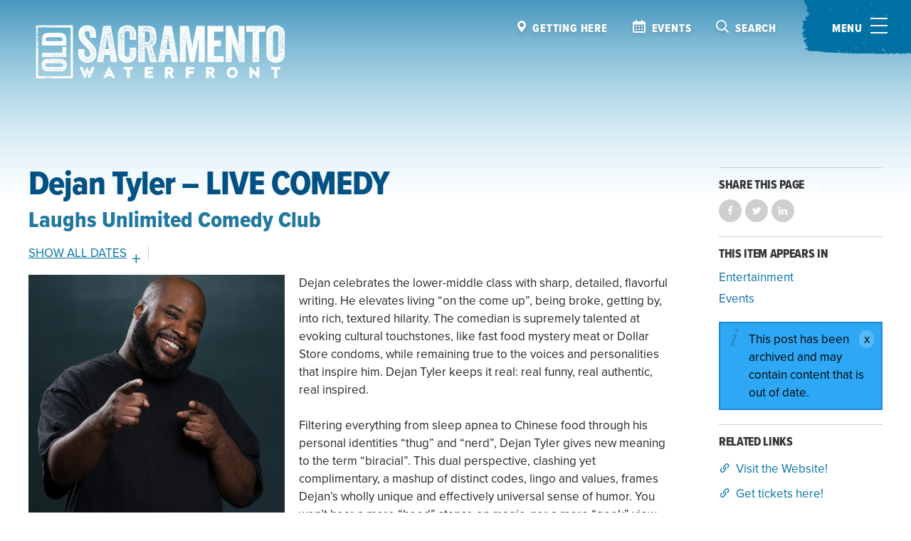

--- FILE ---
content_type: text/html; charset=utf-8
request_url: https://www.oldsacramento.com/post/dejan-tyler-live-comedy
body_size: 11308
content:
<!DOCTYPE html>
<html lang="en" dir="ltr" prefix="og: http://ogp.me/ns#">
<head>
<meta http-equiv="Content-Type" content="text/html; charset=utf-8" />
  <meta name="viewport" content="width=device-width, initial-scale=1.0, shrink-to-fit=no">
  <title>Dejan Tyler - LIVE COMEDY - Old Sacramento Waterfront</title>
  <link rel="apple-touch-icon" sizes="180x180" href="/sites/default/themes/dtheme/icons/apple-touch-icon.png">
  <link rel="icon" type="image/png" sizes="32x32" href="/sites/default/themes/dtheme/icons/favicon-32x32.png">
  <link rel="icon" type="image/png" sizes="16x16" href="/sites/default/themes/dtheme/icons/favicon-16x16.png">
  <link rel="manifest" href="/sites/default/themes/dtheme/icons/site.webmanifest">
  <link rel="mask-icon" href="/sites/default/themes/dtheme/icons/safari-pinned-tab.svg" color="#0070a5">
  <link rel="shortcut icon" href="/sites/default/themes/dtheme/icons/favicon.ico">
  <meta name="apple-mobile-web-app-title" content="OSW">
  <meta name="application-name" content="OSW">
  <meta name="msapplication-TileColor" content="#0070a5">
  <meta name="msapplication-TileImage" content="/sites/default/themes/dtheme/icons/mstile-144x144.png">
  <meta name="msapplication-config" content="/sites/default/themes/dtheme/icons/browserconfig.xml">
  <meta name="theme-color" content="#0070a5">
  <script src="https://hcaptcha.com/1/api.js" async defer></script>
<meta name="twitter:title" content="Dejan Tyler - LIVE COMEDY - Old Sacramento Waterfront" />
<meta name="twitter:description" content="Laughs Unlimited Comedy Club" />
<meta name="twitter:image" content="https://www.oldsacramento.com/sites/main/files/imagecache/medium/main-images/data_17.png?1712593980" />
<meta name="twitter:card" content="summary_large_image" />
<meta property="og:site_name" content="Old Sacramento Waterfront" />
<meta property="og:title" content="Dejan Tyler - LIVE COMEDY - Old Sacramento Waterfront" />
<meta property="og:description" content="Laughs Unlimited Comedy Club" />
<meta property="og:type" content="article" />
<meta property="og:image" content="https://www.oldsacramento.com/sites/main/files/imagecache/medium/main-images/data_17.png?1712593980" />
<meta property="og:url" content="https://www.oldsacramento.com/post/dejan-tyler-live-comedy" />
<link rel="canonical" href="https://www.oldsacramento.com/post/dejan-tyler-live-comedy" />
  <link type="text/css" rel="stylesheet" media="all" href="https://www.oldsacramento.com/sites/main/files/css/css_58a2480675b6597156883e9663a20c6e.css" />
<link type="text/css" rel="stylesheet" media="print" href="https://www.oldsacramento.com/sites/main/files/css/css_7b733e28a457f7e4487a6993b1b0caed.css" />
<link type="text/css" rel="stylesheet" media="all" href="/sites/default/files/theme/dtheme-direct.css?d" />
<!--[if IE]>
<link type="text/css" rel="stylesheet" media="all" href="/sites/all/themes/dmodel/ie.css?d" />
<![endif]-->
<!--[if IE]>
<link type="text/css" rel="stylesheet" media="all" href="/sites/all/themes/dmodel/ie.css?d" />
<![endif]-->
  <meta name="google-site-verification" content="qD9KGrCfcp473LNGXwrojqNSYLyO-1JsCLqmkQ3HXQ0" />
<!-- Google tag (gtag.js) -->
<script async src="https://www.googletagmanager.com/gtag/js?id=G-PSKCNK6NH7"></script>
<script>
  window.dataLayer = window.dataLayer || [];
  function gtag(){dataLayer.push(arguments);}
  gtag('js', new Date());

  gtag('config', 'G-PSKCNK6NH7');
</script>

<!-- Google tag (gtag.js) --> <script async src="https://www.googletagmanager.com/gtag/js?id=G-10184B9P5C"></script> <script> window.dataLayer = window.dataLayer || []; function gtag(){dataLayer.push(arguments);} gtag('js', new Date()); gtag('config', 'G-10184B9P5C'); </script>    <link type="text/css" rel="stylesheet" media="all" href="/sites/default/themes/dtheme/dist/theme.min.css?d">
  <link type="text/css" rel="stylesheet" media="all" href="/sites/default/themes/dtheme/dtheme-direct.css?d">
</head>
<body class="node-2444 pt-show-social-block past-event has-event-date n-event-dates t2 wt2 wt0 t193 wt193 wt165 wt155 wt0 t165 wt165 wt155 wt0 t160 wt160 wt0 access-normal status-archived has-image pt2 has-3-nt not-front not-logged-in node-type-post one-sidebar sidebar-right page-post-dejan-tyler-live-comedy section-post dd-cache user-not-admin live launched pn2444 n section-node role-anonymous-user role-not-admin">
    <div class="accessibility sr-only sr-only-focusable">
    <a href="#content">Skip to main content</a>
    <a href="#navigation">Skip to site navigation</a>  </div>

  <div class="page">
    <header class="page-header">
      <div class="header-top">
        <div class="branding">
          <div class="logo">
            <a href="/" title="Back to home" rel="home"><img class="screen" src="/sites/default/themes/dtheme/img/logo.png" alt="Old Sacramento Waterfront"></a>
          </div>
                      <h1 class="name">
              <a href="/" title="Back to home" rel="home">Old Sacramento Waterfront</a>
            </h1>
                                      </div>
                <nav class="headerlinks" aria-label="Quicklinks">
          <ul>
            <li><a class="home" href="/">Back to Home</a></li>
            <li><a class="find" href="/contact">Getting here</a></li>
            <li><a class="calendar" href="/calendar">Events</a></li>
            <li><a class="search" href="/search/site">Search</a></li>
          </ul>
        </nav>
      </div>
      <div class="flyout">
        <div class="toolbar">
          <button class="menu-icon" type="button" aria-label="Toggle menu"><span class="text">Toggle Menu</span><svg class="hamburger" viewBox="0 0 100 100" xmlns="http://www.w3.org/2000/svg"><path class="patty top" d="M0 40h62c13 0 6 28-4 18L35 35"></path><path class="patty middle" d="M0 50h70"></path><path class="patty bottom" d="M0 60h62c13 0 6-28-4-18L35 65"></path></svg></button>
        </div>
        <div class="blocks">
                    <nav class="primary-navigation" id="navigation" role="navigation">
            <div id="block-nice_menus-3" class=" main-navigation  dd block block-nice_menus region-odd odd region-count-1 count-1"><div class="block-inner">

    
   
  
  
  <div class="block-content content">
    <ul class="nice-menu nice-menu-down" id="nice-menu-3"><li class="menu-4131 mt-51  first  odd  depth-1"><a href="/" title="Home" class=" menu-link depth-1 tid-51"><span class="menu-title">Home</span></a></li>
<li class="menu-13277 mt-160  even  depth-1"><a href="/calendar" title="Events" class=" menu-link depth-1 tid-160"><span class="menu-title">Events</span></a></li>
<li class="menu-13272 menuparent mt-155  odd  depth-1"><a href="/what-do" title="What to Do" class=" menu-link depth-1 tid-155"><span class="menu-title">What to Do</span></a><ul class="depth-2"><li class="menu-13691 mt-208  first  odd  depth-2"><a href="/business-directory" title="Business Directory " class=" menu-link depth-2 tid-208"><span class="menu-title">Business Directory</span></a></li>
<li class="menu-13692 mt-209  even  depth-2"><a href="/seasonal-activities" title="Seasonal" class=" menu-link depth-2 tid-209"><span class="menu-title">Seasonal Activities</span><span class="menu-description"><br class="accessible-break"/>Seasonal</span></a></li>
<li class="menu-13287 mt-163  odd  depth-2"><a href="/shop" title="Shop" class=" menu-link depth-2 tid-163"><span class="menu-title">Shop</span></a></li>
<li class="menu-13289 mt-165  even  last  depth-2"><a href="/entertainment" title="Entertainment" class=" menu-link depth-2 tid-165"><span class="menu-title">Entertainment</span></a></li>
</ul>
</li>
<li class="menu-13273 menuparent mt-156  even  depth-1"><a href="/where-eat" title="Where to Eat" class=" menu-link depth-1 tid-156"><span class="menu-title">Where to Eat</span></a><ul class="depth-2"><li class="menu-13704 mt-224  first  odd  depth-2"><a href="/sweets" title="Sweets" class=" menu-link depth-2 tid-224"><span class="menu-title">Sweets</span></a></li>
<li class="menu-13705 mt-225  even  depth-2"><a href="/restaurants-bars" title="Restaurants &amp; Bars" class=" menu-link depth-2 tid-225"><span class="menu-title">Restaurants &amp; Bars</span></a></li>
<li class="menu-13707 mt-227  odd  last  depth-2"><a href="/cafes-quick-bites" title="Cafes &amp; Quick Bites" class=" menu-link depth-2 tid-227"><span class="menu-title">Cafes &amp; Quick Bites</span></a></li>
</ul>
</li>
<li class="menu-13274 menuparent mt-157  odd  depth-1"><a href="/where-stay" title="Where to Stay" class=" menu-link depth-1 tid-157"><span class="menu-title">Where to Stay</span></a><ul class="depth-2"><li class="menu-13275 mt-158  first  odd  depth-2"><a href="/getting-here" title="Getting Here" class=" menu-link depth-2 tid-158"><span class="menu-title">Getting Here</span></a></li>
<li class="menu-13709 mt-229  even  depth-2"><a href="/hotels" title="Hotels" class=" menu-link depth-2 tid-229"><span class="menu-title">Hotels</span></a></li>
<li class="menu-13702 mt-222  odd  last  depth-2"><a href="/live-here" title="Live Here" class=" menu-link depth-2 tid-222"><span class="menu-title">Live Here</span></a></li>
</ul>
</li>
<li class="menu-13278 mt-161  even  depth-1"><a href="/doing-business" title="Doing Business" class=" menu-link depth-1 tid-161"><span class="menu-title">Doing Business</span></a></li>
<li class="menu-13279 menuparent mt-162  odd  last  depth-1"><a href="/about" title="About" class=" menu-link depth-1 tid-162"><span class="menu-title">About</span></a><ul class="depth-2"><li class="menu-13293 mt-169  first  odd  depth-2"><a href="/history" title="History" class=" menu-link depth-2 tid-169"><span class="menu-title">History</span></a></li>
<li class="menu-13295 mt-171  even  depth-2"><a href="/whos-who" title="Who&#039;s Who" class=" menu-link depth-2 tid-171"><span class="menu-title">Who&#039;s Who</span></a></li>
<li class="menu-13303 mt-183  odd  depth-2"><a href="/amenities" title="Amenities" class=" menu-link depth-2 tid-183"><span class="menu-title">Amenities</span></a></li>
<li class="menu-13690 mt-207  even  last  depth-2"><a href="/post/contact-us" title="Contact Us" class=" menu-link depth-2 tid-207"><span class="menu-title">Contact Us</span></a></li>
</ul>
</li>
</ul>
  </div>

</div></div> <!-- /block-inner, /block -->
          </nav>
                    <div id="block-digitaldcore-search" class="block block-digitaldcore region-odd even region-count-1 count-2  search-keywords  "><div class="block-inner">

    
   
  
  
  <div class="block-content content">
    <div id="dd-search" class="dd-search"><form action="/post/dejan-tyler-live-comedy"  accept-charset="UTF-8" method="post" id="faceted-search-ui-form-1" class=" dd-search-clear">
<div><div class="dd-search-keywords"><div id="edit-keywords-wrapper" class="form-item type-textfield">
 <input type="text" maxlength="255" name="keywords" id="edit-keywords" size="20" value="" placeholder="Search" title="Search keywords" class="form-text apachesolr-autocomplete unprocessed" />
</div>
</div><input type="hidden" name="stage" id="edit-stage" value="results"  />
<input type="hidden" name="facet-key" id="edit-facet-key" value=""  />
<input type="hidden" name="facet-id" id="edit-facet-id" value=""  />
<input type="hidden" name="facet-sort" id="edit-facet-sort" value=""  />
<div class="dd-search-submit"><button class="dd-search-submit-button" type="submit" aria-label="Site Search"></button><div class="legacy-button"><input type="submit" name="op" id="edit-submit" value=""  class="form-submit" />
</div></div><div class="dd-search-more"><a href="/find/" class="faceted-search-more">More options</a></div><input type="hidden" name="form_build_id" id="form-fd-S7l9xkPUzvhXcePEVHLPFmy6ZxIdZ9llZPTJmodo" value="form-fd-S7l9xkPUzvhXcePEVHLPFmy6ZxIdZ9llZPTJmodo"  />
<input type="hidden" name="form_id" id="edit-faceted-search-ui-form-1" value="faceted_search_ui_form_1"  />
<input type="hidden" name="box_text" id="edit-box-text" value="Search"  />

</div></form>
</div>  </div>

</div></div> <!-- /block-inner, /block -->
<div id="block-views_blocks-term-block_1-14" class="block block-views_blocks region-even odd region-count-2 count-3 quicklinks views-block channel context-global "><div class="block-inner">

    
   
  
  
  <div class="block-content content">
    <div class="view view-term view-id-term view-display-id-block_1 view-dom-id-term-block-1-1">
    
  
  
      <div class="view-content">
        <div class="views-row views-row-1 views-row-odd views-row-first views-row-last">
    <article id="node-1789-teaser" class="node node-teaser node-type-post node-1789 pt-show-social-block no-event-date t117 wt117 wt0 access-normal no-more pt117 has--nt">
    <div class="node-inner">
        <div class="node-upper-meta meta node-item">
      <div class='meta-inner'>
        <span class='meta-item post-type' data-plural='Quick links'>Quick link</span> <span class='last meta-item post-date'><time datetime="2022-07-11T15:51:00">July 11, 2022</time></span>           </div>
    </div>
            <h2 class="node-header node-item">
      <a href="/footer-link/subscribe-our-newsletter" title="Subscribe to Our Newsletter">
        <span class="title">Subscribe to Our Newsletter</span>
              </a>
    </h2>
                            <div class='node-links node-item'>
      <ul class="links inline"><li class="link link-read-more first last"><span><a href="/footer-link/subscribe-our-newsletter"><span class="read-more-text">Read more</span></a></span></li>
</ul>    </div>
      </div>
</article>
  </div>
    </div>
  
  
  
  
  
  
</div>   </div>

</div></div> <!-- /block-inner, /block -->
          <div id="block-views_blocks-term-block_1-13" class="block block-views_blocks region-odd even region-count-1 count-4 social-links views-block channel context-global "><div class="block-inner">

    
   
  
  
  <div class="block-content content">
    <div class="view view-term view-id-term view-display-id-block_1 view-dom-id-term-block-1-1">
    
  
  
      <div class="view-content">
        <div class="views-row views-row-1 views-row-odd views-row-first">
    <article id="node-815-teaser" class="node node-teaser node-type-post node-815 pt-show-social-block no-event-date t118 wt118 wt0 access-normal no-more pt118 has--nt">
    <div class="node-inner">
        <div class="node-upper-meta meta node-item">
      <div class='meta-inner'>
        <span class='meta-item post-type' data-plural='Social links'>Social link</span> <span class='last meta-item post-date'><time datetime="2019-03-14T11:25:00">March 14, 2019</time></span>           </div>
    </div>
            <h2 class="node-header node-item">
      <a href="http://instagram.com/oldsac" title="Instagram">
        <span class="title">Instagram</span>
              </a>
    </h2>
                            <div class='node-links node-item'>
      <ul class="links inline"><li class="link link-read-more first last"><span><a href="http://instagram.com/oldsac"><span class="read-more-text">Read more</span></a></span></li>
</ul>    </div>
      </div>
</article>
  </div>
  <div class="views-row views-row-2 views-row-even">
    <article id="node-817-teaser" class="node node-teaser node-type-post node-817 pt-show-social-block no-event-date t118 wt118 wt0 access-normal no-more pt118 has--nt">
    <div class="node-inner">
        <div class="node-upper-meta meta node-item">
      <div class='meta-inner'>
        <span class='meta-item post-type' data-plural='Social links'>Social link</span> <span class='last meta-item post-date'><time datetime="2019-03-14T11:25:00">March 14, 2019</time></span>           </div>
    </div>
            <h2 class="node-header node-item">
      <a href="http://www.facebook.com/pages/Old-Sacramento/143262539047354" title="Facebook">
        <span class="title">Facebook</span>
              </a>
    </h2>
                            <div class='node-links node-item'>
      <ul class="links inline"><li class="link link-read-more first last"><span><a href="http://www.facebook.com/pages/Old-Sacramento/143262539047354"><span class="read-more-text">Read more</span></a></span></li>
</ul>    </div>
      </div>
</article>
  </div>
  <div class="views-row views-row-3 views-row-odd views-row-last">
    <article id="node-816-teaser" class="node node-teaser node-type-post node-816 pt-show-social-block no-event-date t118 wt118 wt0 access-normal no-more pt118 has--nt">
    <div class="node-inner">
        <div class="node-upper-meta meta node-item">
      <div class='meta-inner'>
        <span class='meta-item post-type' data-plural='Social links'>Social link</span> <span class='last meta-item post-date'><time datetime="2019-03-14T11:25:00">March 14, 2019</time></span>           </div>
    </div>
            <h2 class="node-header node-item">
      <a href="http://www.twitter.com/oldsacramento" title="Twitter">
        <span class="title">Twitter</span>
              </a>
    </h2>
                            <div class='node-links node-item'>
      <ul class="links inline"><li class="link link-read-more first last"><span><a href="http://www.twitter.com/oldsacramento"><span class="read-more-text">Read more</span></a></span></li>
</ul>    </div>
      </div>
</article>
  </div>
    </div>
  
  
  
  
  
  
</div>   </div>

</div></div> <!-- /block-inner, /block -->
        </div>
      </div>
    </header>

    <section class="page-main">
      
      <div class="page-center layout">
        
        <main class="page-content" id="content" role="main">
                                                            <article id="node-full" class="  no-2col-lists fif-lt fiw-40 toc-center  dd node node-type-post node-full node-2444 pt-show-social-block past-event has-event-date n-event-dates t2 wt2 wt0 t193 wt193 wt165 wt155 wt0 t165 wt165 wt155 wt0 t160 wt160 wt0 access-normal status-archived has-image pn pt2 has-3-nt">
    <div class="node-inner">
        <h1 class="node-header node-item">
      <span class="title">Dejan Tyler – LIVE COMEDY</span>
              <br class='accessible-break'/>
        <span class="subtitle">Laughs Unlimited Comedy Club</span>
          </h1>
        <div class="node-meta meta node-item">
      <div class='meta-inner'>
        <span class='meta-item post-type' data-plural='Posts'>Post</span> <span class='meta-item post-date event-date passed'><time datetime="2024-04-12T19:00:00"><span class="date-display-single">April 12, 2024 - <span class="date-display-start">7:00pm</span><span class="date-display-separator"> - </span><span class="date-display-end">8:30pm</span></span></time></span><span class='meta-item post-date event-date passed'><time datetime="2024-04-12T21:30:00"><span class="date-display-single">April 12, 2024 - <span class="date-display-start">9:30pm</span><span class="date-display-separator"> - </span><span class="date-display-end">11:00pm</span></span></time></span><span class='meta-item post-date event-date passed'><time datetime="2024-04-13T19:00:00"><span class="date-display-single">April 13, 2024 - <span class="date-display-start">7:00pm</span><span class="date-display-separator"> - </span><span class="date-display-end">8:30pm</span></span></time></span><span class='last meta-item post-date event-date passed'><time datetime="2024-04-13T21:30:00"><span class="date-display-single">April 13, 2024 - <span class="date-display-start">9:30pm</span><span class="date-display-separator"> - </span><span class="date-display-end">11:00pm</span></span></time></span>           </div>
    </div>
            <div class="node-image node-item">
      <span class="field-image field-not-video field-image-preset-medium croppable  c1  c-1"><a href="/sites/main/files/imagecache/lightbox/main-images/data_17.png" rel="lightbox[2444][]" aria-label="Read more"><img src="/sites/main/files/imagecache/medium/main-images/data_17.png?1712593980" alt="" title="" loading="lazy"  width="600" height="600" /></a></span>    </div>
            <div class="node-content content node-item">
      <p>
  Dejan celebrates the lower-middle class with sharp, detailed,
  flavorful writing. He elevates living “on the come up”, being
  broke, getting by, into rich, textured hilarity. The comedian is
  supremely talented at evoking cultural touchstones, like fast
  food mystery meat or Dollar Store condoms, while remaining true
  to the voices and personalities that inspire him. Dejan Tyler
  keeps it real: real funny, real authentic, real inspired.<br>
  <br>
  Filtering everything from sleep apnea to Chinese food through his
  personal identities “thug” and “nerd”, Dejan Tyler gives new
  meaning to the term “biracial”. This dual perspective, clashing
  yet complimentary, a mashup of distinct codes, lingo and values,
  frames Dejan’s wholly unique and effectively universal sense of
  humor. You won’t hear a more “hood” stance on magic, nor a more
  “geek” view on gangs than on Get Rich or Diabetes. Dejan Tyler
  grounds fantasy in realness, embellishes reality as fantasy, and
  brings high concepts down to earth for brilliant, well-crafted,
  relatable comedy.<br>
  <br>
  Hailing from Sacramento CA, D. Tyler has a style that is unique
  and refreshing. As a comedian he blurs the line between reality
  and absurdity with ease while remaining hilarious. He is as
  comfortable performing in a theatre as he is in a club, bar or a
  living room (yes he has performed in a living room before). He
  keeps the crowds laughing while asking the difficult questions
  like “Can you eat tacos with no thumbs?” or “What if squirrels
  had the internet?” Don’t be left in the dark with unanswered
  questions! Check him out…. seriously this guy is hilarious and
  only he can answer those questions.
</p>    </div>
              </div>
</article>
                            </main>

                <aside class="page-right" role="complementary">
          <div class="page-sidebar inner">
            <div id="block-dd_social-share_page" class="block block-dd_social region-odd odd region-count-1 count-5"><div class="block-inner">

    
   
  
      <h2 class="block-title"><span class="block-title-text">Share this page</span></h2>
  
  <div class="block-content content">
    <div class="item-list"><ul><li class="social-facebook first"><a class="social social-facebook" href="https://www.facebook.com/sharer.php?u=https%3A%2F%2Fwww.oldsacramento.com%2Fpost%2Fdejan-tyler-live-comedy" title="Share on Facebook">Share on Facebook</a>
</li>
<li class="social-twitter"><a class="social social-twitter" href="https://twitter.com/share?url=https%3A%2F%2Fwww.oldsacramento.com%2Fpost%2Fdejan-tyler-live-comedy&amp;text=Dejan%20Tyler%20-%20LIVE%20COMEDY" title="Share on Twitter">Share on Twitter</a>
</li>
<li class="social-linkedin last"><a class="social social-linkedin" href="http://www.linkedin.com/shareArticle?url=https%3A%2F%2Fwww.oldsacramento.com%2Fpost%2Fdejan-tyler-live-comedy" title="Share on LinkedIn">Share on LinkedIn</a>
</li>
</ul></div>  </div>

</div></div> <!-- /block-inner, /block -->
<div id="block-digitaldcore-node_nav_terms" class="block block-digitaldcore region-even even region-count-2 count-6  left-nav appearing-nav  "><div class="block-inner">

    
   
  
      <h2 class="block-title"><span class="block-title-text">This item appears in</span></h2>
  
  <div class="block-content content">
    <div class="field-nav-terms-appears-in"><div id="nav-back"><a href="javascript:history.back();">Back</a></div><div class="small">This item appears in:</div><ul class="links"><li class="term-id-165 first"><a href="/entertainment" rel="tag" title="">Entertainment</a></li>
<li class="term-id-160 last"><a href="/calendar" rel="tag" title="">Events</a></li>
</ul></div>  </div>

</div></div> <!-- /block-inner, /block -->
<div id="block-digitaldcore-node_fields" class="block block-digitaldcore region-odd odd region-count-3 count-7  node-fields  "><div class="block-inner">

    
   
  
  
  <div class="block-content content">
    <div class="node node-sidebar">
  <div class="sidebar-message-container"><div class="messages">This post has been archived and may contain content that is out of date.</div></div>    <div class='node-links'>
    <h2 class="block-title">Related Links</h2>
    <ul class="links inline"><li class="link link-related link-related-visit-the-website- link-0 first"><span><a href="http://www.laughsunlimited.com/"><span class="link-text">Visit the Website! </span></a></span></li>
<li class="link link-related link-related-get-tickets-here- link-1 last"><span><a href="https://www.laughsunlimited.com/events/91313"><span class="link-text">Get tickets here! </span></a></span></li>
</ul>  </div>
      <div class="node-contact">
    <h2 class="block-title">Contact</h2>
    <div class="node-contact-wrapper">
<div class="field field-phone"><div class="field-item count-1">(916) 446-8128</div></div>
<div class="fouc field-email"><a href="/post/contact-us?profile=2444">Send message</a></div></div>  </div>
  </div>
  </div>

</div></div> <!-- /block-inner, /block -->
          </div>
        </aside>
              </div>

            <div class="page-bottom">
        <div class="inner layout">
          <div id="block-digitaldcore-node_referring" class=" ip-above fif-rt fiw-25  dd block block-digitaldcore region-odd even region-count-1 count-8  channel referring-posts tagged-posts posts  "><div class="block-inner">

    
   
  
  
  <div class="block-content content">
    <div class="view view-related view-id-related view-display-id-default view-dom-id-1">
    
  
  
  
  
  
  
  
  
</div>   </div>

</div></div> <!-- /block-inner, /block -->
        </div>
      </div>
          </section>

    <span class="footprint"></span>

    <footer class="page-footer">
      <div class="inner layout">
        <a class="promo-instagram" href="https://www.instagram.com/explore/tags/oldsacramentowaterfront/" target="_blank">#oldsacramentowaterfront</a>
                <div id="block-views_blocks-term-block_1-12" class="block block-views_blocks region-odd odd region-count-1 count-9 footerlinks views-block channel context-global "><div class="block-inner">

    
   
  
  
  <div class="block-content content">
    <div class="view view-term view-id-term view-display-id-block_1 view-dom-id-term-block-1-1">
    
  
  
      <div class="view-content">
        <div class="views-row views-row-1 views-row-odd views-row-first">
    <article id="node-1787-teaser" class="node node-teaser node-type-post node-1787 pt-show-social-block no-event-date t56 wt56 wt0 access-normal has-more pt56 has--nt">
    <div class="node-inner">
        <div class="node-upper-meta meta node-item">
      <div class='meta-inner'>
        <span class='meta-item post-type' data-plural='Footer links'>Footer link</span> <span class='last meta-item post-date'><time datetime="2022-07-11T15:05:00">July 11, 2022</time></span>           </div>
    </div>
            <h2 class="node-header node-item">
      <a href="/footer-link/subscribe-our-newsletter" title="Subscribe to Our Newsletter">
        <span class="title">Subscribe to Our Newsletter</span>
              </a>
    </h2>
            <div class="node-content content node-item">
      <p>
  Do you want to stay plugged-in to all the cool&nbsp;monthly
  events happening at the Sacramento&nbsp;Waterfront? You’re in the
  right place, subscribe today!
</p>    </div>
                        <div class='node-links node-item'>
      <ul class="links inline"><li class="link link-read-more first last"><span><a href="/footer-link/subscribe-our-newsletter"><span class="read-more-text">Read more</span></a></span></li>
</ul>    </div>
      </div>
</article>
  </div>
  <div class="views-row views-row-2 views-row-even">
    <article id="node-808-teaser" class="node node-teaser node-type-post node-808 pt-show-social-block no-event-date t56 wt56 wt0 access-normal no-more pt56 has--nt">
    <div class="node-inner">
        <div class="node-upper-meta meta node-item">
      <div class='meta-inner'>
        <span class='meta-item post-type' data-plural='Footer links'>Footer link</span> <span class='last meta-item post-date'><time datetime="2019-03-14T11:23:00">March 14, 2019</time></span>           </div>
    </div>
            <h2 class="node-header node-item">
      <a href="/" title="Home">
        <span class="title">Home</span>
              </a>
    </h2>
                            <div class='node-links node-item'>
      <ul class="links inline"><li class="link link-read-more first last"><span><a href="/"><span class="read-more-text">Read more</span></a></span></li>
</ul>    </div>
      </div>
</article>
  </div>
  <div class="views-row views-row-3 views-row-odd">
    <article id="node-811-teaser" class="node node-teaser node-type-post node-811 pt-show-social-block no-event-date t56 wt56 wt0 access-normal no-more pt56 has--nt">
    <div class="node-inner">
        <div class="node-upper-meta meta node-item">
      <div class='meta-inner'>
        <span class='meta-item post-type' data-plural='Footer links'>Footer link</span> <span class='last meta-item post-date'><time datetime="2019-03-14T11:24:00">March 14, 2019</time></span>           </div>
    </div>
            <h2 class="node-header node-item">
      <a href="/getting-here" title="Getting Here">
        <span class="title">Getting Here</span>
              </a>
    </h2>
                            <div class='node-links node-item'>
      <ul class="links inline"><li class="link link-read-more first last"><span><a href="/getting-here"><span class="read-more-text">Read more</span></a></span></li>
</ul>    </div>
      </div>
</article>
  </div>
  <div class="views-row views-row-4 views-row-even">
    <article id="node-810-teaser" class="node node-teaser node-type-post node-810 pt-show-social-block no-event-date t56 wt56 wt0 access-normal no-more pt56 has--nt">
    <div class="node-inner">
        <div class="node-upper-meta meta node-item">
      <div class='meta-inner'>
        <span class='meta-item post-type' data-plural='Footer links'>Footer link</span> <span class='last meta-item post-date'><time datetime="2019-03-14T11:24:00">March 14, 2019</time></span>           </div>
    </div>
            <h2 class="node-header node-item">
      <a href="/what-do" title="Things to Do">
        <span class="title">Things to Do</span>
              </a>
    </h2>
                            <div class='node-links node-item'>
      <ul class="links inline"><li class="link link-read-more first last"><span><a href="/what-do"><span class="read-more-text">Read more</span></a></span></li>
</ul>    </div>
      </div>
</article>
  </div>
  <div class="views-row views-row-5 views-row-odd">
    <article id="node-813-teaser" class="node node-teaser node-type-post node-813 pt-show-social-block no-event-date t56 wt56 wt0 access-normal no-more pt56 has--nt">
    <div class="node-inner">
        <div class="node-upper-meta meta node-item">
      <div class='meta-inner'>
        <span class='meta-item post-type' data-plural='Footer links'>Footer link</span> <span class='last meta-item post-date'><time datetime="2019-03-14T11:24:00">March 14, 2019</time></span>           </div>
    </div>
            <h2 class="node-header node-item">
      <a href="/doing-business" title="Do Business Here">
        <span class="title">Do Business Here</span>
              </a>
    </h2>
                            <div class='node-links node-item'>
      <ul class="links inline"><li class="link link-read-more first last"><span><a href="/doing-business"><span class="read-more-text">Read more</span></a></span></li>
</ul>    </div>
      </div>
</article>
  </div>
  <div class="views-row views-row-6 views-row-even">
    <article id="node-812-teaser" class="node node-teaser node-type-post node-812 pt-show-social-block no-event-date t56 wt56 wt0 access-normal no-more pt56 has--nt">
    <div class="node-inner">
        <div class="node-upper-meta meta node-item">
      <div class='meta-inner'>
        <span class='meta-item post-type' data-plural='Footer links'>Footer link</span> <span class='last meta-item post-date'><time datetime="2019-03-14T11:24:00">March 14, 2019</time></span>           </div>
    </div>
            <h2 class="node-header node-item">
      <a href="/blog" title="Blogs">
        <span class="title">Blogs</span>
              </a>
    </h2>
                            <div class='node-links node-item'>
      <ul class="links inline"><li class="link link-read-more first last"><span><a href="/blog"><span class="read-more-text">Read more</span></a></span></li>
</ul>    </div>
      </div>
</article>
  </div>
  <div class="views-row views-row-7 views-row-odd">
    <article id="node-809-teaser" class="node node-teaser node-type-post node-809 pt-show-social-block no-event-date t56 wt56 wt0 access-normal no-more pt56 has--nt">
    <div class="node-inner">
        <div class="node-upper-meta meta node-item">
      <div class='meta-inner'>
        <span class='meta-item post-type' data-plural='Footer links'>Footer link</span> <span class='last meta-item post-date'><time datetime="2019-03-14T11:24:00">March 14, 2019</time></span>           </div>
    </div>
            <h2 class="node-header node-item">
      <a href="/where-stay" title="Places to Stay">
        <span class="title">Places to Stay</span>
              </a>
    </h2>
                            <div class='node-links node-item'>
      <ul class="links inline"><li class="link link-read-more first last"><span><a href="/where-stay"><span class="read-more-text">Read more</span></a></span></li>
</ul>    </div>
      </div>
</article>
  </div>
  <div class="views-row views-row-8 views-row-even views-row-last">
    <article id="node-814-teaser" class="node node-teaser node-type-post node-814 pt-show-social-block no-event-date t56 wt56 wt0 access-normal no-more pt56 has--nt">
    <div class="node-inner">
        <div class="node-upper-meta meta node-item">
      <div class='meta-inner'>
        <span class='meta-item post-type' data-plural='Footer links'>Footer link</span> <span class='last meta-item post-date'><time datetime="2019-03-14T11:25:00">March 14, 2019</time></span>           </div>
    </div>
            <h2 class="node-header node-item">
      <a href="/post/contact-us" title="Contact Us">
        <span class="title">Contact Us</span>
              </a>
    </h2>
                            <div class='node-links node-item'>
      <ul class="links inline"><li class="link link-read-more first last"><span><a href="/post/contact-us"><span class="read-more-text">Read more</span></a></span></li>
</ul>    </div>
      </div>
</article>
  </div>
    </div>
  
  
  
  
  
  
</div>   </div>

</div></div> <!-- /block-inner, /block -->
        <div id="block-views_blocks-term-block_1-13" class="block block-views_blocks region-odd even region-count-1 count-4 social-links views-block channel context-global "><div class="block-inner">

    
   
  
  
  <div class="block-content content">
    <div class="view view-term view-id-term view-display-id-block_1 view-dom-id-term-block-1-1">
    
  
  
      <div class="view-content">
        <div class="views-row views-row-1 views-row-odd views-row-first">
    <article id="node-815-teaser" class="node node-teaser node-type-post node-815 pt-show-social-block no-event-date t118 wt118 wt0 access-normal no-more pt118 has--nt">
    <div class="node-inner">
        <div class="node-upper-meta meta node-item">
      <div class='meta-inner'>
        <span class='meta-item post-type' data-plural='Social links'>Social link</span> <span class='last meta-item post-date'><time datetime="2019-03-14T11:25:00">March 14, 2019</time></span>           </div>
    </div>
            <h2 class="node-header node-item">
      <a href="http://instagram.com/oldsac" title="Instagram">
        <span class="title">Instagram</span>
              </a>
    </h2>
                            <div class='node-links node-item'>
      <ul class="links inline"><li class="link link-read-more first last"><span><a href="http://instagram.com/oldsac"><span class="read-more-text">Read more</span></a></span></li>
</ul>    </div>
      </div>
</article>
  </div>
  <div class="views-row views-row-2 views-row-even">
    <article id="node-817-teaser" class="node node-teaser node-type-post node-817 pt-show-social-block no-event-date t118 wt118 wt0 access-normal no-more pt118 has--nt">
    <div class="node-inner">
        <div class="node-upper-meta meta node-item">
      <div class='meta-inner'>
        <span class='meta-item post-type' data-plural='Social links'>Social link</span> <span class='last meta-item post-date'><time datetime="2019-03-14T11:25:00">March 14, 2019</time></span>           </div>
    </div>
            <h2 class="node-header node-item">
      <a href="http://www.facebook.com/pages/Old-Sacramento/143262539047354" title="Facebook">
        <span class="title">Facebook</span>
              </a>
    </h2>
                            <div class='node-links node-item'>
      <ul class="links inline"><li class="link link-read-more first last"><span><a href="http://www.facebook.com/pages/Old-Sacramento/143262539047354"><span class="read-more-text">Read more</span></a></span></li>
</ul>    </div>
      </div>
</article>
  </div>
  <div class="views-row views-row-3 views-row-odd views-row-last">
    <article id="node-816-teaser" class="node node-teaser node-type-post node-816 pt-show-social-block no-event-date t118 wt118 wt0 access-normal no-more pt118 has--nt">
    <div class="node-inner">
        <div class="node-upper-meta meta node-item">
      <div class='meta-inner'>
        <span class='meta-item post-type' data-plural='Social links'>Social link</span> <span class='last meta-item post-date'><time datetime="2019-03-14T11:25:00">March 14, 2019</time></span>           </div>
    </div>
            <h2 class="node-header node-item">
      <a href="http://www.twitter.com/oldsacramento" title="Twitter">
        <span class="title">Twitter</span>
              </a>
    </h2>
                            <div class='node-links node-item'>
      <ul class="links inline"><li class="link link-read-more first last"><span><a href="http://www.twitter.com/oldsacramento"><span class="read-more-text">Read more</span></a></span></li>
</ul>    </div>
      </div>
</article>
  </div>
    </div>
  
  
  
  
  
  
</div>   </div>

</div></div> <!-- /block-inner, /block -->
      </div>
    </footer>
  </div>

  <div class="below-page">
        <div class="closure inner layout">
      <div id="block-dd_login-login" class="block block-dd_login region-odd even region-count-1 count-10"><div class="block-inner">

    
   
  
      <h2 class="block-title"><span class="block-title-text">Log in</span></h2>
  
  <div class="block-content content">
    <form action="/post/dejan-tyler-live-comedy?destination=node%2F2444"  accept-charset="UTF-8" method="post" id="user-login-form">
<div><div id="edit-name-wrapper" class="form-item type-textfield">
 <label for="edit-name">E-mail or username: <span class="form-required" title="This field is required.">*</span></label>
 <input type="text" maxlength="60" name="name" id="edit-name" size="15" value="" tabindex="1" class="form-text required" />
</div>
<div id="edit-pass-wrapper" class="form-item type-password">
 <label for="edit-pass">Password: <span class="form-required" title="This field is required.">*</span></label>
 <input type="password" name="pass" id="edit-pass"  maxlength="60"  size="15"  tabindex="2" class="form-text required" />
</div>
<div id="edit-remember-me-wrapper" class="form-item type-checkbox">
 <label class="option" for="edit-remember-me"><input type="checkbox" name="remember_me" id="edit-remember-me" value="1"  checked="checked"  tabindex="3" class="form-checkbox" /> Remember me</label>
</div>
<input type="submit" name="op" id="edit-submit-1" value="Log in"  tabindex="4" class="form-submit" />
<div class="item-list"><ul><li class="first last"><a href="/user/password" title="Request new password via e-mail.">Request new password</a></li>
</ul></div><input type="hidden" name="form_build_id" id="form-4utFpIPTCUmYcaCL1cur8TrKgpdIFKY2Bx6qWPg4cqs" value="form-4utFpIPTCUmYcaCL1cur8TrKgpdIFKY2Bx6qWPg4cqs"  />
<input type="hidden" name="form_id" id="edit-user-login-block" value="user_login_block"  />

</div></form>
  </div>

</div></div> <!-- /block-inner, /block -->
<div id="block-digitaldcore-command_menu" class="block block-digitaldcore region-even odd region-count-2 count-11"><div class="block-inner">

    
   
  
      <h2 class="block-title"><span class="block-title-text">Commands</span></h2>
  
  <div class="block-content content">
    <ul class="menu"><li><a href="/help" class="menu-help-center">Support portal</a></li><li><a href="/user/login" class="menu-login">Log in</a></li></ul>  </div>

</div></div> <!-- /block-inner, /block -->
    </div>
        <div class="script">
      <script type="text/javascript" src="https://www.oldsacramento.com/sites/main/files/js/js_e58d0c9271b4c4f540605520a2d817de.js"></script>
<script type="text/javascript">
<!--//--><![CDATA[//><!--
jQuery.extend(Drupal.settings, {"basePath":"\/","apachesolr_autocomplete":{"path":"\/apachesolr_autocomplete"},"googleanalytics":{"trackOutgoing":1,"trackMailto":1,"trackDownload":1,"trackDownloadExtensions":"7z|aac|arc|arj|asf|asx|avi|bin|csv|doc|exe|flv|gif|gz|gzip|hqx|jar|jpe?g|js|mp(2|3|4|e?g)|mov(ie)?|msi|msp|pdf|phps|png|ppt|qtm?|ra(m|r)?|sea|sit|tar|tgz|torrent|txt|wav|wma|wmv|wpd|xls|xml|z|zip"},"lightbox2":{"rtl":0,"file_path":"\/(\\w\\w\/)sites\/main\/files","default_image":"\/sites\/all\/modules\/lightbox2\/images\/brokenimage.jpg","border_size":10,"font_color":"000","box_color":"fff","top_position":"","overlay_opacity":"0.8","overlay_color":"000","disable_close_click":1,"resize_sequence":0,"resize_speed":400,"fade_in_speed":400,"slide_down_speed":600,"use_alt_layout":1,"disable_resize":0,"disable_zoom":0,"force_show_nav":0,"show_caption":1,"loop_items":1,"node_link_text":"View Image Details","node_link_target":0,"image_count":"Image !current of !total","video_count":"Video !current of !total","page_count":"Page !current of !total","lite_press_x_close":"press \u003ca href=\"#\" onclick=\"hideLightbox(); return FALSE;\"\u003e\u003ckbd\u003ex\u003c\/kbd\u003e\u003c\/a\u003e to close","download_link_text":"","enable_login":false,"enable_contact":false,"keys_close":"c x 27","keys_previous":"p 37","keys_next":"n 39","keys_zoom":"z","keys_play_pause":"32","display_image_size":"original","image_node_sizes":"()","trigger_lightbox_classes":"","trigger_lightbox_group_classes":"","trigger_slideshow_classes":"","trigger_lightframe_classes":"","trigger_lightframe_group_classes":"","custom_class_handler":0,"custom_trigger_classes":"","disable_for_gallery_lists":true,"disable_for_acidfree_gallery_lists":true,"enable_acidfree_videos":true,"slideshow_interval":5000,"slideshow_automatic_start":true,"slideshow_automatic_exit":true,"show_play_pause":true,"pause_on_next_click":false,"pause_on_previous_click":true,"loop_slides":false,"iframe_width":640,"iframe_height":385,"iframe_border":0,"enable_video":0},"baseUrl":"https:\/\/www.oldsacramento.com","ddPoll":{"resultsURI":"\/sites\/all\/modules\/_dd\/dd_poll\/dd_poll_results.php"},"ddTwitterFeed":{"getTweetsURI":"\/dd_twitter_feed\/get_tweets"},"extlink":{"extTarget":"_blank","extClass":"ext","extSubdomains":1,"extExclude":"","extInclude":"","extAlert":0,"extAlertText":"This link will take you to an external web site. We are not responsible for their content.","mailtoClass":"mailto"},"CToolsUrlIsAjaxTrusted":{"\/post\/dejan-tyler-live-comedy":true,"\/post\/dejan-tyler-live-comedy?destination=node%2F2444":true},"jsInit":{"misc\/jquery.js":true,"misc\/jquery-extend-3.4.0.js":true,"misc\/jquery-html-prefilter-3.5.0-backport.js":true,"misc\/drupal.js":true,"sites\/all\/modules\/apachesolr_autocomplete\/apachesolr_autocomplete.js":true,"sites\/all\/modules\/apachesolr_autocomplete\/jquery-autocomplete\/jquery.autocomplete.js":true,"sites\/all\/modules\/google_analytics\/googleanalytics.js":true,"sites\/all\/modules\/_dd\/dd_classes\/dd_classes.js":true,"sites\/all\/modules\/_dd\/dd_classes\/plugins\/do_timeout\/dd_classes.do_timeout.js":true,"sites\/all\/modules\/_dd\/dd_classes\/plugins\/gallery\/dd_classes.gallery.js":true,"sites\/all\/modules\/_dd\/dd_commerce\/dd_commerce.js":true,"sites\/all\/modules\/_dd\/dd_create\/dd_create.js":true,"sites\/all\/modules\/_dd\/dd_login\/dd_login.js":true,"sites\/all\/modules\/_dd\/dd_poll\/dd_poll.js":true,"sites\/all\/modules\/_dd\/dd_sitewide_message_notification\/dd_sitewide_message_reset.js":true,"sites\/all\/modules\/_dd\/dd_twitter_feed\/dd_twitter_feed.js":true,"sites\/all\/modules\/extlink\/extlink.js":true,"sites\/all\/modules\/_dd\/digitaldcore\/digitaldcore.js":true,"sites\/all\/modules\/_dd\/digitaldcore\/modernizr.js":true,"sites\/all\/modules\/_dd\/digitaldcore\/browser-detect.js":true,"sites\/all\/modules\/_dd\/digitaldcore\/dd-search.js":true,"sites\/all\/modules\/jquery_ui\/jquery.ui\/ui\/minified\/ui.core.min.js":true,"sites\/all\/modules\/jquery_ui\/jquery.ui\/ui\/minified\/ui.dialog.min.js":true,"sites\/all\/modules\/_dd\/digitaldcore\/digitaldcore.monkey-patch.js":true,"sites\/all\/modules\/_dd\/dd_social\/dd_social.js":true,"sites\/all\/themes\/dmodel\/dmodel.js":true},"cssInit":{"node.css":true,"defaults.css":true,"system.css":true,"system-menus.css":true,"user.css":true,"apachesolr_autocomplete.css":true,"jquery.autocomplete.css":true,"content-module.css":true,"ctools.css":true,"date.css":true,"jquery-ui.css":true,"datepicker.css":true,"jquery.timeentry.css":true,"filefield.css":true,"lightbox_alt.css":true,"logintoboggan.css":true,"nice_menus.css":true,"nice_menus_default.css":true,"dd_classes.experimental.css":true,"dd_classes.do_timeout.css":true,"dd_classes.gallery.css":true,"dd_commerce.css":true,"dd_create.css":true,"compiled-classes.css":true,"dd_login.css":true,"dd_poll.css":true,"dd_twitter_feed.css":true,"dd_user_roles.css":true,"farbtastic.css":true,"calendar.css":true,"extlink.css":true,"fieldgroup.css":true,"views.css":true,"printlinks.css":true,"dd_social.css":true,"dtheme-direct.css":true,"html-elements.css":true,"tabs.css":true,"messages.css":true,"block-editing.css":true,"wireframes.css":true,"zen.css":true,"vertical_tabs.css":true,"dmodel-layout.css":true,"dmodel.css":true}});
//--><!]]>
</script>
            <script src="/sites/default/themes/dtheme/dist/theme.min.js?d" async></script>
    </div>
  </div>

  <script type="text/javascript" src="https://www.oldsacramento.com/sites/main/files/js/js_2a0b41598b85f8df2b7c7b723eea5053.js"></script>
<script type="text/javascript">
<!--//--><![CDATA[//><!--
var _gaq = _gaq || [];_gaq.push(["_setAccount", "UA-48671610-1"]);_gaq.push(["_setDomainName", ".oldsacramento.com"]);_gaq.push(["_trackPageview"]);(function() {var ga = document.createElement("script");ga.type = "text/javascript";ga.async = true;ga.src = ("https:" == document.location.protocol ? "https://ssl" : "http://www") + ".google-analytics.com/ga.js";var s = document.getElementsByTagName("script")[0];s.parentNode.insertBefore(ga, s);})();
//--><!]]>
</script>
  <!-- ticket 16150 -->
<script>
$(document).ready(function() {
  setTimeout(function() {
  if ($('body').hasClass('page-events')) {
     $('article.node-teaser.has-event-date.n-event-dates').each(function() {
    var firstDate = $(this).find('.meta-item.post-date.event-date.upcoming.first-upcoming');
    var id = $(this).attr('id');
    var numDates = $(this).find('.all-dates .event-date');
    if (numDates.length > 1 ) {
      firstDate.insertBefore('#' + id + ' a.all-dates-link');
    }
  });
  }}, 500)
});
</script>

</body>
</html>


--- FILE ---
content_type: text/css
request_url: https://cdn.icomoon.io/66770/OSW/style.css?4pbk0b
body_size: 580
content:
@font-face {
  font-family: 'theme';
  src:
    url('https://cdn.icomoon.io/66770/OSW/theme.woff2?4pbk0b') format('woff2'),
    url('https://cdn.icomoon.io/66770/OSW/theme.ttf?4pbk0b') format('truetype'),
    url('https://cdn.icomoon.io/66770/OSW/theme.woff?4pbk0b') format('woff'),
    url('https://cdn.icomoon.io/66770/OSW/theme.svg?4pbk0b#theme') format('svg');
  font-weight: normal;
  font-style: normal;
  font-display: block;
}

[class^="theme-"], [class*=" theme-"] {
  /* use !important to prevent issues with browser extensions that change fonts */
  font-family: 'theme' !important;
  speak: never;
  font-style: normal;
  font-weight: normal;
  font-variant: normal;
  text-transform: none;
  line-height: 1;

  /* Better Font Rendering =========== */
  -webkit-font-smoothing: antialiased;
  -moz-osx-font-smoothing: grayscale;
}

.theme-import_contacts:before {
  content: "\e912";
}
.theme-menu_book:before {
  content: "\e913";
}
.theme-add:before {
  content: "\2295";
}
.theme-remove:before {
  content: "\2296";
}
.theme-sun_icon:before {
  content: "\e916";
}
.theme-pine-tree_tree_festive_traditional_christmas_icon:before {
  content: "\e914";
}
.theme-flag-decoration_celebration_party_event_birthday_icon:before {
  content: "\e915";
}
.theme-deck-24px:before {
  content: "\e900";
}
.theme-home:before {
  content: "\e90d";
}
.theme-calendar:before {
  content: "\e90c";
}
.theme-more:before {
  content: "\3e";
}
.theme-facebook:before {
  content: "\f09a";
}
.theme-flickr:before {
  content: "\f16e";
}
.theme-google:before {
  content: "\f1a0";
}
.theme-instagram:before {
  content: "\f16d";
}
.theme-linkedin:before {
  content: "\f0e1";
}
.theme-pinterest:before {
  content: "\f231";
}
.theme-twitter:before {
  content: "\f099";
}
.theme-youtube:before {
  content: "\f167";
}
.theme-shopping-bag:before {
  content: "\e911";
}
.theme-done_outline-24px:before {
  content: "\e901";
}
.theme-masks-black-18dp:before {
  content: "\e902";
}
.theme-grid:before {
  content: "\e903";
}
.theme-icons:before {
  content: "\e903";
}
.theme-list:before {
  content: "\e90a";
}
.theme-menu:before {
  content: "\e90a";
}
.theme-menu1:before {
  content: "\2261";
}
.theme-close:before {
  content: "\d7";
}
.theme-search:before {
  content: "\1f50d";
}
.theme-find:before {
  content: "\3f";
}
.theme-play:before {
  content: "\e904";
}
.theme-pause:before {
  content: "\e905";
}
.theme-boat:before {
  content: "\e906";
}
.theme-guitar:before {
  content: "\e907";
}
.theme-shop:before {
  content: "\e908";
}
.theme-silverware:before {
  content: "\e909";
}
.theme-sleep:before {
  content: "\e90b";
}
.theme-train:before {
  content: "\e90e";
}
.theme-sale:before {
  content: "\e90f";
}
.theme-mail:before {
  content: "\e910";
}
.theme-term-plus:before {
  content: "\2b";
}
.theme-term-minus:before {
  content: "\2d";
}


--- FILE ---
content_type: image/svg+xml
request_url: https://www.oldsacramento.com/sites/default/themes/dtheme/img/menu.svg
body_size: 7373
content:
<svg data-name="Layer 1" xmlns="http://www.w3.org/2000/svg" width="154" height="76"><path d="M154 43.65l-.24-.14a.67.67 0 0 1 .24 0V0h-14.84l-.39.23a5.38 5.38 0 0 0-2.31.8l-.09-.03a3 3 0 0 0-1.25-.65 1.63 1.63 0 0 1-.31-.11h.19a10.67 10.67 0 0 0 2.46-.2H3.7a8.42 8.42 0 0 0 .17 1.44c.47 2.73 2.82 5.1 3.67 7.7.08.24.54.42.84.6h.09-.12L8 12.47c-.17.12-.22.17-.12.23a.4.4 0 0 0 .22.12c1.08.42.59.77 0 1.25-.92.76-1.71 1.65-.66 2.6.84 0 1.37-.51 2.23-.41v2.18c-.56 1.06 1.18.94 2.26 1.12h.12l-.12.09c.07.89-1.74 1.19-2.25 1.9-2.85.18.3 1.53-1.53 1.95l-1.4-.35-.63 1c-.47.53-1.54 1.06-.17 1.6H6c0 .23.07.47.1.77.46.23 1 .53 1.42.77-.72.61-1 1.33-2 1.8-2.69-.62-2.92-.55-2.67 1a1.53 1.53 0 0 0-.6.16H.75c.05.48.49.77 1.49.77 1 1.36.06 2.78.76 4.2-.46.47-1 1-1.47 1.54v1.12c1.4.6.32 1.13-.14 1.66s-.66.95.88 1a.13.13 0 0 0 0 .06c.07.18.83.42 0 .71 0 .24 0 .54.07.77 1-.23 1.45-.59 1.45-1.12.06 0 .09-.08.13-.11a2.77 2.77 0 0 1 1.33.37c-.52 1.42-3.13 2.43-2.25 3.95-.76.94-2.91 1.48-3 2.67 1.13-.12 1.69.89 3 .35a1.45 1.45 0 0 0 0-.36c.81-.24 1.5-.3 1.45.35C3.33 49.26 1 50.21 3 51.64A1.4 1.4 0 0 0 3 52h.1l-.1.05v.71c-.44.23-.49.53 0 .77.53-.06.88.83 1.47.12.36-.42-.2-1 .83-1.37 3.64.95 1.17 1.84 0 2.79-.39 1.13-3.5 2-1.22 3.44.71.47-.47 1.3-1.1 1.9 1.89.17 2.23-.84 3.4-1.19.56-.15.45-.79 1.28-.79-1 .65-1.91 1.3-1.25 2.19a2 2 0 0 0 .33.15c-.7.52-.81 1 .72 1.1a3.61 3.61 0 0 1 1.43.48c-.95 0-2.11-.48-2.63.35s-.24 1.36 1 1.83a14.24 14.24 0 0 0 1.89.59c.17.06.32.06.49.12-.55 1.25-1.47 2.4-4.35 2.73a3.22 3.22 0 0 0 1.47 1.9c1.08-.39 2-1.23 3.47-.51-1 .3-1.44.75-1.49 1.4.15.41.68.47 1.08.64a98 98 0 0 0 11.11.36.55.55 0 0 0 .08-.06 35.46 35.46 0 0 0 8 .76c.36.29.88.55 1.32.83 7 .3 14 .65 21 .94 2.21.3 4.53-.18 6.74.3a45.21 45.21 0 0 1 8.14.35 5.44 5.44 0 0 0 .54-.15l1.25.35c.5-.08 1.1-.08 1-.48a4.21 4.21 0 0 0 .48-.12 1.27 1.27 0 0 1 .18.06c.46.76 1.38.65 2.42.36a4.79 4.79 0 0 0 3.25.24h-.06c1.65-.33 3.33.72 4.92.12 2.32.24 4.5-.27 6.73-.41 2.16.58 4.75-.47 6.85.34 1.28.24 2.43.24 2.89-.59a.42.42 0 0 0 0-.1c.93.43 1.22 1.92 3.38.27 1.55-1.19 1.67 1 3.29.77a18.36 18.36 0 0 1 2.57-.12c1.52-.09 3.31.32 4.65-.17a10.18 10.18 0 0 0 3.23.56c1.61.35 1.71-.71 2.88-.77h.14a13.79 13.79 0 0 1 1.56.42c.23-.34.84-.74.4-.94a6 6 0 0 1 1.48.31v.09c0 .54.5.83 1.38 1 .71-.12 1.44-.3 2.15-.42a.37.37 0 0 0 .15 0c1.23.19 1.14-.62 1.89-.79a3.3 3.3 0 0 0 .94-.45c.32.23.39.56.57.87l1.59.35a1.45 1.45 0 0 0 .28 0h.19a3.38 3.38 0 0 1 1.1.17 2.25 2.25 0 0 0 1.47-.47l.15-.11h.24a.83.83 0 0 1 .44.06c.1-.24.22-.48.32-.72l.05.06c.51.3.71.83 1.86.6 0-.53 1.28-.32 1.54-.69h.24a2.56 2.56 0 0 1 .27 0 2.25 2.25 0 0 0 .62-.09h.4a.25.25 0 0 0 0 .12c-.44.42-.9.77-1.47 1.31l3.7.17c.78-.52 1.7-1 2.57-1.46a3.4 3.4 0 0 1-.07.34c0 .18.14.29.44.35.41.53 1.88-.24 2.22.47h1.42c1.31-.47.45-1.27 1-1.86.2.2.37.42.57.62.78.59 1.44.59 1.62-.24l-.07-.11a2.64 2.64 0 0 0 .67.23h.15c.17.3.33.61.5.89.2.06.27.12.2.18.81.59 1.59.35 1.64-.18s.44-.62.9-.8zM7.46 35.28a1.37 1.37 0 0 0-.16-.18h.19v.09l.19.12zm.71-11.49zM9 52a.74.74 0 0 1 .21 0zm1.41-7.65h.06s-.04.03-.07.04zm.82 17.14zm.67-10.23zm1.58 16.31v-.12l.21.05a1.22 1.22 0 0 1-.22.11zm.46-3.88l-.1-.06h.29zm.7-43h.26v.08zM15 49.42a1.74 1.74 0 0 1 .45-.17 1 1 0 0 1-.45.17zm1.31-41.94v-.06h.06zm.87 9.86zm1.49 9.16c.11 0 .19-.05.25 0zM19.39.63h.07zm2.41 14.52a.43.43 0 0 0 .09-.1l.05.07c.11.1.06.07-.14.03zM22.31 4zm0 53.36a.27.27 0 0 1 .08-.07zm.94-8.73h-.15.05l.2-.07a.91.91 0 0 1-.16.11zm29.68-27.3a2.88 2.88 0 0 1 .92-.62 1.83 1.83 0 0 0-.58.56c-.26.3-.12.6-.46.89a1.45 1.45 0 0 0 .12-.83zm-.27-14.27a.76.76 0 0 1 0 .15l-.19-.1a.76.76 0 0 0 .19-.05zm.24 34.48c0 .05-.59.45-.16.87-.64-.41.19-.82.16-.87zm0 1zM51.35 12.8h.13l-.13.06a.44.44 0 0 1 0-.1zm-8.12 13.48v.63l-.18.08v-.15A6 6 0 0 0 43 26zm-13.4-8a1.3 1.3 0 0 1-.41-.16 5.13 5.13 0 0 0 .71-.33 3.5 3.5 0 0 0 .74-.08 2.58 2.58 0 0 0 .39 0c-.47.2-.94.39-1.43.55zm6.61-7.81l.34-.16zm.7-2.4h.05zm2.31 44.76l-.26-.1.33-.06a1.11 1.11 0 0 0-.07.14zm0-47.43a.5.5 0 0 0 .17-.19c.03.05-.03.11-.18.17zm.75 21.45l.1-.07c0 .09.06.19.09.28zm1.44-13.92c-.74.18-1.47.52-1.9-.17s.37-.77 1.61-.89h.31c-.93.46-.96.67-.03 1.04zm.07-2.53c-.13-.18-.05-.24 0-.24.27.24.15.65.83.77a1.74 1.74 0 0 1 .3.08 2 2 0 0 0-.31.36h-.06a2.27 2.27 0 0 0-.5-.5.75.75 0 0 0-.27-.49zm.77 3.68c-.16.2-.34.4-.48.6.12-.49.25-1 .37-1.48l.26.09.23.11a1.38 1.38 0 0 1-.15.36c-.05 0-.09 0-.1.07a1 1 0 0 0-.14.23zM42.94 59h-.34a.38.38 0 0 1 0-.1 2.11 2.11 0 0 1 .73.29zM45 8.89a1.14 1.14 0 0 1-.56-.14.87.87 0 0 0 .14-.61c.42.18.5.44.42.75zm1.16 14c-.27-.11 0-.23-.08-.35a4.87 4.87 0 0 0-.82-1.29l.28-.12.3.34c-.24.53.67 1.05.31 1.46zm2.17 20.45a.94.94 0 0 0-.71-.6v-.05A2.09 2.09 0 0 1 48.84 44a1.71 1.71 0 0 1-.52-.62zm1.14-21.87h-.2c.27-.29.53-.58.8-.85l.22.08c-.29.24-.5.59-.83.81zM50 36.12l.7-.56.45-.07c-.43.21-.69.51-1.12.68zm2.49 37.18c-1.15-.41.15-1-.17-1.48a10.09 10.09 0 0 1-1.39.39 4.87 4.87 0 0 0 .88-1.28 4.42 4.42 0 0 0-.35-1.12c.32.47.35.89.62 1.24.51.41 1.44.71 1.66 1.24l.12.3a2.21 2.21 0 0 1-1.37.71zm1.86-29.25v.06l-.17.08zm.1 15.44c-.07-.27-.12-.52-.2-.74l.28-.28a4.69 4.69 0 0 0-.08 1.02zm.29-8.94a1.34 1.34 0 0 0 .07.18.67.67 0 0 1-.07-.18zm10.48 20.69c-1.05-.56-.58-1.15-.29-1.75.07.35-.23.69-.19 1a1.13 1.13 0 0 0 .48.75zm-.92-42.8a.13.13 0 0 1 0-.06 1.6 1.6 0 0 0 .5-.64 1.57 1.57 0 0 1-.28.52 1.15 1.15 0 0 0-.22.18zm.06.78h-.12a1.1 1.1 0 0 0 0-.18zm0-20.63h.16v.06l-.22-.06zM57.58 46a2.68 2.68 0 0 1-.58 0 13.4 13.4 0 0 1 1.18-.93.13.13 0 0 1 0-.06.52.52 0 0 0 .13.06 1.34 1.34 0 0 1 .09.24 3 3 0 0 0-.82.69zm1.57 27.67a3 3 0 0 1-.08-.43 5.85 5.85 0 0 0 .91.25 3.32 3.32 0 0 1-.83.22zm.57-28.64a2.44 2.44 0 0 1 .34-.14l.3.14a2 2 0 0 1-.64.04zm1 10.33zm-.49-39.46s-.06-.1-.09-.14a2 2 0 0 0 .53-.11c.07.29-.1.71.24.89.62.34.87.7.92 1.06a2.09 2.09 0 0 0-1.07-1c-.34-.13-.38-.43-.55-.66zm1.58 24.29h-.62l.12-.07a1.13 1.13 0 0 1-.4-.38c0-.17.08-.34.12-.51 0 .33 0 .65.66.89h.18zm0-39.88a.57.57 0 0 0 0-.26 1.84 1.84 0 0 1 .19.27zm1.63 19.91c-.3-.25-.14-.52 0-.8l.16-.14c0 .23-.06.46-.08.68zm.17 4.64c.38.78 1.19 1.52 1.29 2.32a1.92 1.92 0 0 0-.68-.88c-.45-.41-.91-.86-.66-1.4zm0 48.24l.32-.14a2.7 2.7 0 0 0 .46-1c.36.08.49.21.51.35a.17.17 0 0 0 0 .21c-.12.39-.57.83.53.91h.12a3.46 3.46 0 0 1-2.02-.29zM65.6 2.55h-.1v-.06H65a9.7 9.7 0 0 0 1-.51c-.19.2-.38.4-.56.57zm1.73 9.77a.73.73 0 0 1 .07.29c-.43-.24-.84-.45-.06-.66a.33.33 0 0 0-.01.37zm.25 1.7c-.58.08-.69 0-.24-.4a.81.81 0 0 0 .24.38zm-.76-6.34h.36-.15l-.29.08zm-.27 31.55zm0 34.05a1.29 1.29 0 0 0 .51-.35 1.36 1.36 0 0 1 .09.23q-.35.07-.65.12zm.66-38.67h.12zm.24-.14h.11zm.79 36.78c-.14 0-.28-.09-.42-.15s-.22-.15-.21-.24a1.21 1.21 0 0 1 .67.37zm0-25.36a2.55 2.55 0 0 1 .6.12 1.09 1.09 0 0 1 .08.15 4.37 4.37 0 0 0-.74-.27zM78.55 9l.07.05h-.17zm-9.36 5.58v-.06l.55.07zm1.44 58l-.49-.4a.42.42 0 0 0-.08-.36h-.41l.42-.07v-.33a.58.58 0 0 1 .14 0c.85.06.53.41.66.65s.11.48.2.71a.59.59 0 0 1-.44-.2zm1.53-12.16a1.92 1.92 0 0 0-.26-.34 2.61 2.61 0 0 0-.69-.34l.13-.06.87.21-.08.07a2.42 2.42 0 0 1 .03.46zm1.33-1.94h-.1.14zm3.87 13c-1 .69-.69 1.41-.39 2.13l-.18.16c0-.25-.15-.52-.66-.82a.86.86 0 0 0 .26-.64c0-.12.11-.24.24-.35a4.57 4.57 0 0 0 .58-.47h.17zm.55-.17h-.41a.56.56 0 0 1 .43 0zm-.68-3.8a7 7 0 0 1-2.27.07 9.74 9.74 0 0 1 3.45-1.94c-.06.61-1.07 1.16-1.18 1.84zM76.84 49a1.22 1.22 0 0 0 .28.32 1 1 0 0 0-.21.12v-.06zm.67-29.56l.09-.06.14.12a2 2 0 0 0-.23-.11zm1.59-1.68l.12.08a1.86 1.86 0 0 1-1.15-.07 1.93 1.93 0 0 1 .91-1 1 1 0 0 0 .12.94zM78.68 41h.06zm-.38-13.28l.87-.12h.31c-.16.23-.38.4-1.18.12zm-.53-12.91a9.52 9.52 0 0 1-1.24-.81v-.45a4.42 4.42 0 0 1 .6-.34c.86.42 1 1 1.89 1.42l.88.43a2.26 2.26 0 0 1-2.13-.25zM84 17.38a1.6 1.6 0 0 1-1.2.72c.6-.19.73-.66 1.06-1a1.16 1.16 0 0 1 .14.28zM83.27 2a.54.54 0 0 1 .1-.3.55.55 0 0 0 .08.06.6.6 0 0 0 .19.06v.07l-.52.37a2.4 2.4 0 0 0 .15-.26zm-.41 7.29a.61.61 0 0 0 0 .71 4.78 4.78 0 0 1-1.35.2 4.34 4.34 0 0 0 1.35-.91zm-.5 10.85a.13.13 0 0 0 0 .06.71.71 0 0 0-.14-.1zm-.49 14.69zm-1.25 5.79a3.73 3.73 0 0 1 1.27-1l.17.1a4.24 4.24 0 0 1-1.44.9zM82 45.53a1.5 1.5 0 0 1 0-.22c.7-.78 0-1.88 2.12-2.36-1.69 1-2.08 1.95-.54 3a1.51 1.51 0 0 1 .51.38 3.22 3.22 0 0 0-1.4-.62 2.14 2.14 0 0 0-.27.06.53.53 0 0 0-.42-.24zm.67 5.35c0-.13.26-.05 0 0zm-.12 23.3a.45.45 0 0 0-.13-.46 5 5 0 0 1 .75 0h.06a1.67 1.67 0 0 0-.72.46zm.93-.5c.18-.18.2-.52.76-.17a7.76 7.76 0 0 0-.8.17zm1.63-13a2.11 2.11 0 0 0-.36.31c-.25.3-.35-.12-.57-.11a.52.52 0 0 0-.13-.06 1.7 1.7 0 0 1 .61-.42 4.46 4.46 0 0 0 .63 0zm0-25.91v-.05a.42.42 0 0 0 .14-.06l.13.06zm1.42-25.8a1.05 1.05 0 0 1-.4 0v-.21l.1.05.39.08zm13.36 10.85a3.45 3.45 0 0 1-.67 0c.09-.18.26-.22.67 0zm-2.73-1.19v.05zm-1.39 10.09a1.41 1.41 0 0 0 .17-.14 2 2 0 0 1 .22-.09c.36-.24.27-.53.56-.77.29.35.2.71.51 1.07a.51.51 0 0 1 .2.11l-.24-.11a2.17 2.17 0 0 0-1.21 0l-.39-.06zm-.2 0c0 .07 0 .13.07.2a2.51 2.51 0 0 1-1.09.57 2.81 2.81 0 0 0-.09-.49 5 5 0 0 0 1.11-.28zm-2.49-13.06zM91.94 27a4.88 4.88 0 0 0 .62 0c-1.25.46-.07 1 .12 1.43a1.87 1.87 0 0 0 .31.17l-.24-.06c-.31-.31-.53-.64-.87-.94a.63.63 0 0 1 .06-.6zm.54 7.59a1.33 1.33 0 0 1-.35-.7v-.1a.5.5 0 0 1 .1-.14l.43-.06c.07.1-.21.23-.23.32a1.3 1.3 0 0 0 .05.71zm-.93 18.71zm-2.82-22.75a4.29 4.29 0 0 1-1.34-.06c.37-.04.88.06 1.34.06zm-.59 31a12.15 12.15 0 0 0 1.18-.33l.11.15c-.43.08-.85.14-1.29.18zM87 60.29a.91.91 0 0 1 .14-.52c.36-.25.67-.53 1-.77s.13-.41.09-.64c.14.22.14.44.39.66a4.89 4.89 0 0 0 .73.35h.13a4.81 4.81 0 0 1-2.48.92zm2.72-14.55a1.29 1.29 0 0 0-.06-.25.83.83 0 0 1 .08.12.59.59 0 0 1-.02.13zm.4 23.26s0-.11.08-.16l.15-.08a1 1 0 0 0 .46 0 1.61 1.61 0 0 1-.69.24zm1.08-15c.16 0 .34 0 .55-.06V54zm1.54 2.29a3 3 0 0 1-1-.71 3.22 3.22 0 0 0 .32-.32 2.71 2.71 0 0 0 1 1.16zm.2-26.53l.23-.09zm1.56 40.09a1.12 1.12 0 0 1 .31-.11 1 1 0 0 0-.31.11zm1.65-12.37l-.4-.2h.55a.76.76 0 0 1-.16.06.31.31 0 0 0 .01.14zm.65-19c-.51 1-1.86 1.72-2.52 2.67v.28l-.42-.11a2.28 2.28 0 0 1-.48.38.72.72 0 0 1-.05-.59 6 6 0 0 0 2.68-2.39c.1-.18-.27-.6.54-.54a3.05 3.05 0 0 1 .32.13 1 1 0 0 0-.07.19zM97.27 63c0-.06-.07-.11-.09-.16l.38.15zm.29-57c.1-.46.56-.93.26-1.37a1.81 1.81 0 0 1 1 .37c.17.17.12.42.06.67a.47.47 0 0 0-.11.51c-.62.44-1.35.6-1.21-.1zm2.28 59.38c-.06.05-.14.09-.21.14h-.09l.18-.12c.23-.05.45-.09.68-.12a1.77 1.77 0 0 1-.56.18zm.65-41.72a1.34 1.34 0 0 0-.33.12l-.45.24a8.83 8.83 0 0 0-.91-1 4.09 4.09 0 0 0-.17-.69 4.18 4.18 0 0 0-.93-1.6h.91c.58.81 1.15 1.56 1.7 2.37h.28a1.39 1.39 0 0 1-.1.64zm1.17-20.8l.15-.06a.71.71 0 0 0 .2 0 4.64 4.64 0 0 1 .59.39 2 2 0 0 1-1.24.06 2.2 2.2 0 0 0 .3-.31zM101 64.77c0-.12 0-.25-.06-.36a.66.66 0 0 0 .15-.38 1.51 1.51 0 0 1 .75-.09 1.65 1.65 0 0 0-.84.83zm2-27.7a2.56 2.56 0 0 0-.87.53 1.42 1.42 0 0 0-.49.57l-.12-.06a.6.6 0 0 0 .26-.38c0-.52.68-.65 1.38-.74zm1.56-7.95a6.49 6.49 0 0 0-.7-.46h-.16.94a.25.25 0 0 0 0 .07 2.67 2.67 0 0 0-.35.05zm-.78-7.81c-.56.24-1 .47-.86 1-.27-.26-.46-.57-.72-.85a2.74 2.74 0 0 0 1.08-.57 3.44 3.44 0 0 1 1.4.2c-.26.04-.56.14-.87.22zM105 7.67c0-.07 0-.11.17-.11a.3.3 0 0 1 .12 0zm.86-4.73a.42.42 0 0 0 0 .12c0-.06-.05-.12-.07-.17h.18zm2 51l.06.05h-.07zm-.82-28.49c-.12.05-.28 0-.59-.08h-.2a2.59 2.59 0 0 1 .81.11zm-1 39.06a1.94 1.94 0 0 0 .09-1l1.14.14a3.72 3.72 0 0 0-1.27.89zm2.32-5a2.87 2.87 0 0 1-.56-1.43h.14c-.29.5.62.97.42 1.45zM119.1.35a1.68 1.68 0 0 0 .33.16l-.13.05h-.21a.91.91 0 0 1 .01-.21zm-2.74 47.38zm-.21-10.64h-.05a1.55 1.55 0 0 1-.19-.85c.42.16-.09.56.24.85zm-.4 17.08h.06a1.08 1.08 0 0 0 0 .31h-.09a1.22 1.22 0 0 1 .03-.31zM110 10.42a3.47 3.47 0 0 0 .45.06V12a1.92 1.92 0 0 0-.47-.66 1.6 1.6 0 0 0 .02-.92zm.21 3.78a1.64 1.64 0 0 0 .25.19 1.06 1.06 0 0 0-.22.18c-.39-.2-.76-.42-1.14-.61a1.55 1.55 0 0 1 1.11.24zm.31 42.8c-.17.17 1 .23.17.41a7.55 7.55 0 0 1-1 .16.76.76 0 0 0 0-.21 1.79 1.79 0 0 0 .24-.12c.3-1.07.2-2.31 1.47-3.32a1.27 1.27 0 0 1 0-.33 1.09 1.09 0 0 0 .18.19 2.8 2.8 0 0 0-1.06 3.22zm3.16-6.4c-.41-.06.15-.18 0-.3a.66.66 0 0 0-.51-.35 4.43 4.43 0 0 1-.51-.06c0-.11 0-.23.07-.34a3.52 3.52 0 0 0 .2-.6 4.16 4.16 0 0 1 .41-.78h.3a.63.63 0 0 1 .2.13.76.76 0 0 0 0 .15c-.69.6.12 1.39-.13 2-.07.07-.06.11-.03.13zm3.63 21.85l-.22.07a3.33 3.33 0 0 1-.71.16c0-.12-.22-.21-.44-.3.32-.25 0-.5-.27-.74a1.81 1.81 0 0 1-1.38-1.43.65.65 0 0 1 .08-.17c.07-.11.06-.17 0-.21a.79.79 0 0 0-.38-.69 4.8 4.8 0 0 1-.12-.64 2.12 2.12 0 0 0-.12-.2h.06c.36 0 .64-.12.62-.33a1.73 1.73 0 0 0 1.12.2c-.69.53-.71 1 0 1.54.85.77.1 1.6 1.39 2.08a1.47 1.47 0 0 1 .45.2.6.6 0 0 0-.08.44zm1.57-50.65c-.57-.64-.16-1.45-1.28-2l-.26-.14a1.14 1.14 0 0 1 .66-.32 2.74 2.74 0 0 0 1.43.71h-.06c1.55.39-.89 1.57 1.08 1.85l.26.06a.58.58 0 0 0-.13.15h-.15c-.51.31-.8.32-1 .22a3.05 3.05 0 0 0-.55-.55zm.75 6.22h-.11.1zm0 6.87c-.24-.15 0-.49-.24-.73h.1c0 .18.06.39.11.7zm1.23 32a1.8 1.8 0 0 1-.62-.27 2.38 2.38 0 0 1 .84 0h.07zm.14-39.17a.13.13 0 0 0 0-.06 1 1 0 0 1 .41-.13zm2.44-23.46l-.21.1a1.67 1.67 0 0 0-.46-.42zm.06 5.63l-.35.07.21-.14zm-.5 55.38h-.08a.4.4 0 0 0 .15-.41l.11.15a.48.48 0 0 1-.18.26zm.56 5.63a2.78 2.78 0 0 0-.27-.21h.12a.81.81 0 0 0 .18.2zm-.32-28a.89.89 0 0 1 .55.47 1.49 1.49 0 0 0-.54-.46zm5.93 6.93c0 .28-.1.41-.28.45a1.78 1.78 0 0 0 .29-.44zM126.5 9c.34-.13.38-.39.63-.57h.09a.55.55 0 0 0-.28.23 1.27 1.27 0 0 0 1 1.62l-.09.05h-.13a1.23 1.23 0 0 0-.27 0c-.19-.27-.4-.51-.59-.74a1.24 1.24 0 0 0-.35-.61zm-.62 2.16a.77.77 0 0 0-.07.16.48.48 0 0 0 0 .26.75.75 0 0 1 0-.26v-.2zm-.2 25.17a1.73 1.73 0 0 1 .11.32c-.02-.09-.07-.19-.11-.29zm1.07-23.63c-.2-.18-.44-.35-.67-.52a1.26 1.26 0 0 1-.29-.56c.14.61 1.45.91 1.81 1.48a6.81 6.81 0 0 1-.85-.37zm.75 25.21h.18a2.35 2.35 0 0 1 .58-.29l-.11.23a4.39 4.39 0 0 1 .53.41 1 1 0 0 1-1.18-.32zm1.31 22.42a.5.5 0 0 1-.12-.08.52.52 0 0 1 .2-.25.37.37 0 0 0-.08.36zm.4-.6a.38.38 0 0 0 .07-.22l.51-.28c-.17.19-.36.36-.58.53zm-.16-2.73h-.24a1.38 1.38 0 0 1 .45 0 3 3 0 0 1 .77.59 6.79 6.79 0 0 0-.98-.59zm1.45-18.31a3.07 3.07 0 0 0-.31-.17c.2.06.4.1.6.17h-.16l.17.24zm-.5-16.5c-.16-.17-.28-.36-.42-.54h.13a7.2 7.2 0 0 0 1.44 1.71 8.7 8.7 0 0 1-1.15-1.17zm2.6 3.91h-.09l.19-.05h.08zm.4 25.95h.14zm-.48-32.41c0 .18-.53-.18-.07-.12.1 0 .12-.06.17-.18a.86.86 0 0 0-.24-.89l-.37-.17a1.86 1.86 0 0 1 1.19 0 1.87 1.87 0 0 1-.69 1.36zm1.9 19.5a.67.67 0 0 1-.31-.18h.12v-.07l.16.13a.49.49 0 0 0 .02.12zm.3-15.13l.06-.15V24zm1 22.11a.63.63 0 0 1 0-.62l.44.2c-.16.14-.27.3-.42.42zm.68 14.71a2.38 2.38 0 0 0 .27.29.72.72 0 0 1-.25-.29zm.42-2.11a.78.78 0 0 0-.16-.15 2.11 2.11 0 0 1 .29.06zm.23-42.94l-.3.13s.09-.09 0-.12c-.42-.2-.74-.35-1-.47.26-.08.69 0 1.43.41zm.69 24.79zm1.06-16.15h.06c0 .11 0 .21.05.32a1.5 1.5 0 0 1-.55-.12 1.48 1.48 0 0 0 .46-.2zm-.16 33a.64.64 0 0 0 .41.4h.06a1.33 1.33 0 0 1-.75-.29 1.82 1.82 0 0 0 .3-.07zm-.34 12.77a3.75 3.75 0 0 1 .66.36l-.88-.37zm-.23 4s.02-.02.02-.01zm.52-.38a2.34 2.34 0 0 1 1.07-.47 7.5 7.5 0 0 1-1.05.46zm.53-46.36c0-.19-.1-.34-.39-.38.25-.21.59-.2 1.19.45a3.33 3.33 0 0 1-.78-.08zM140 9h.15a.71.71 0 0 1-.15 0zm6.1 13.62a4.43 4.43 0 0 0 .17.47 4.48 4.48 0 0 0-.72-.51 2.07 2.07 0 0 1 .5.06zm-.66-.11l-.1-.05zM143.75 26a.93.93 0 0 0 .18-.13l.12.19a1.24 1.24 0 0 0 .43 0 2.5 2.5 0 0 1-.55 2l-.19.1c.39-.58.82-1.15.09-1.73h-.16a1.8 1.8 0 0 0 .08-.43zm-.83 2.92a.75.75 0 0 0 .2.89c.07.12.44.06.68.06 0 .12-.14.18-.44.06-1.14-.4-.87-.73-.44-1.04zm-.43 10.42c.35-.35.58-.7.51-1a1.86 1.86 0 0 0 .39-.51v1.54a.89.89 0 0 1 .67.47 2.1 2.1 0 0 1-.76 0c0-.17-.24-.31-.61-.44s-.4.23-.71.11a.68.68 0 0 0 .51-.2zm-.89 22.93h.26a.39.39 0 0 0-.1.34c-.22.12.53.24 0 .35l-.12-.14c-.04-.24-.04-.42-.04-.58zm.78 8.13h-.29a1.59 1.59 0 0 0-.3.06h-.07a1.77 1.77 0 0 1 .56-.14h.12zm1-2.38l-.37-.14a7.65 7.65 0 0 1 1 .29c-.16.05-.21.03-.65-.17zm1.06-23.59c-.82.29-.69 1.08-1.73 1.18l-.09-.23a1 1 0 0 0 .11-.23c.36-.31 1.45-.88 1.92-1.31a2 2 0 0 1 .39.2 2.22 2.22 0 0 1-.62.36zm1.8 4.57a.33.33 0 0 1 0-.17 1.22 1.22 0 0 0 0 .17zm0-23.22c-.24.29-.66.71-.26 1l-.82.23a9.47 9.47 0 0 0 1.51-2.29 1.47 1.47 0 0 1-.42 1.02zm0-5h-.07v-.35a2.38 2.38 0 0 0 1 .5c.28.34.19.65-.12.95a3.9 3.9 0 0 0-.84-1.18zm1 29.38h.16l.06.06a1.62 1.62 0 0 1-.28-.14zm.63-20a.35.35 0 0 1 .05-.08.5.5 0 0 0 0 .12zm.59 23a.59.59 0 0 0 .18-.17h.16zm-.8-25.62a12.79 12.79 0 0 1 1.58.28l.25.41h-.12a2 2 0 0 0-.34-.23 5.19 5.19 0 0 0-1.43-.54zm1.4 3.1a2.08 2.08 0 0 1 1.16.25 1.92 1.92 0 0 1-1.22-.33zm1.25 12.25a2.55 2.55 0 0 0-.31.11c-.07.06-.1-.12-.1-.12v-.53a1 1 0 0 1 .35.46zm0 11.71c-.06-.07-.12-.12-.18-.11a2.25 2.25 0 0 0-.46-.41 3.21 3.21 0 0 1 .82-.16.54.54 0 0 1-.23.6zm-.47-52.43a.92.92 0 0 0-.31.27A1.91 1.91 0 0 0 149 2a.88.88 0 0 0-.07-.23 3.17 3.17 0 0 0 .7-.44 3.54 3.54 0 0 0 .47.07l.3.18a4.25 4.25 0 0 0 .49.21 2.78 2.78 0 0 0-1.1.3zm2.79 40.66v.36a2.84 2.84 0 0 0-.74 0 1.4 1.4 0 0 1 .69-.44zm.14 25.54a3.34 3.34 0 0 0-.4.35 1.05 1.05 0 0 1-.46.31 1.75 1.75 0 0 0-.11-.24c.49-.19.65-.45.67-.72a3.55 3.55 0 0 1 .47.06 1.06 1.06 0 0 0-.22.16z" fill="#0070a5"/></svg>

--- FILE ---
content_type: image/svg+xml
request_url: https://www.oldsacramento.com/sites/default/themes/dtheme/img/strip2.svg
body_size: 5407
content:
<svg data-name="strip2" xmlns="http://www.w3.org/2000/svg" viewBox="0 0 1366 44" preserveAspectRatio="none"><path data-name="Union 35" d="M0 8.91c.77-.41 4.24-.75 5.07-1a263.73 263.73 0 0 1 31.43-.5 1.64 1.64 0 0 1 .26.16c8.78-1.62 17.83-2.69 27.39-1.63 9.63-1.79 19.58-1.26 29.52-.73a.84.84 0 0 1 0-.17l6.22-.94.3-.2c19.74-.54 39.55-1.26 59.29-1.8a52.69 52.69 0 0 1 8.57-.1 42.59 42.59 0 0 0 10.52-.43 125.15 125.15 0 0 0 23.06-.7c3.24.77 5.9 2.95 10 1.24 1.35-2.29 4-1.89 6.94-.94.07.07.13.15.2.23l3.13-.89c1.62.33 3.23.53 3 1.51 2.55.31 4.64 2.08 7.68.81 2.5-2.62 6.31-3.09 11.14-1.94l.16.14-.09-.13c1.45-.16 2.84-.13 4.3-.29a9 9 0 0 1 1.6.41 21.71 21.71 0 0 0 4.68-.51c2.8-.5 5.58-1 8.24.46l.22-.09c7.35-1.12 14.1 1 21.08 1.44l.29.2c.59 0 1.21.19 1.78.2l.1.22c3.33-1.5 7.08-1.11 10.83-.72 3.56.36 7.12.73 10.31-.51 3.61-.65 6.86-.59 8.13 1.93.05.16.09.33.13.49h.14c0 .06 0 .13-.08.2a5.23 5.23 0 0 1 .14 2.26c.51.67 1.57 1.1 3.22 1.28-1.21-1.59.25-2.62 2.39-3.64 3.2-.66 3.71-6.35 10.26-.89 2.5 2.11 3.7.77 5.17-.56a4.6 4.6 0 0 1 4.18-1.58c2.42 0 4.83.8 7.26.48a39.89 39.89 0 0 0 4.89 0c4.14-.18 8.31-.36 10.94 2.56a1.67 1.67 0 0 1 .05-.31c3.63-2.59 9.07-3 14.86-2.94 4.59-1 4.81 2.23 8.13 2.46h.07a40.41 40.41 0 0 0 4.45-1.16c.63 1 2.37 2.28 1.06 2.85a11.08 11.08 0 0 0 3.74-.67 9.88 9.88 0 0 1 4.44-.59c0-1.5 1.52-2.31 3.93-2.79 2 .4 4.07 1 6.07 1.36l.38.08c3.47-.49 3.14 2 5.25 2.51a9.51 9.51 0 0 1 2.68 1.44c.94-.66 1.17-1.69 1.7-2.61l4.51-1c.35 0 .76.19 1.11.2a1.07 1.07 0 0 0 .25 0 6 6 0 0 1 1.47-.07c.56-.12 1.06-.3 1.61-.39 2.08-.14 2.89.76 4.13 1.5h-.07l.27.18c1.49 0 2.92.23 4.42.26a.64.64 0 0 0-.06-.18 2.67 2.67 0 0 0 1.25-.16c.26.72.6 1.44.86 2.16h.45l.15-.18c1.47-.86 2.05-2.46 5.29-1.69 0 1.55 3.52 1 4.31 2.09h.08c2.08.21 4.22.25 6.29.47V7h.07a6 6 0 0 0 1.81-.3c-1.22-1.27-2.52-2.36-4.08-4 3.94-.11 7.2-.23 10.46-.35 2.62 1.93 5.8 3.54 8.62 5.45a2.38 2.38 0 0 1 1.33-1.46c0-.15-.06-.29-.08-.44 0-.53.43-.88 1.27-1.05h-.14c.56-.74 1.76-.6 3-.48 1.39.15 2.8.3 3.34-.83l4 .07c4.13 1.68.48 4.46 3.63 6.3a18 18 0 0 1 2.31-2.47c2.15-1.67 4-1.71 4.49.5l.27-.06a10.94 10.94 0 0 1 4.15.25h.07c.53-.93 1-2 1.57-2.86.56-.17.77-.34.57-.52 2.31-1.74 4.51-1 4.62.61a2 2 0 0 0 .18.68 33.24 33.24 0 0 1 4.12.19A4.75 4.75 0 0 1 511.25 8a17.36 17.36 0 0 1 2.46 1.18l-.1-.11.2.18-.1-.07c.84 1 0 1.71-1.12 2.31.4.22.82.43 1.22.66-.79-1.06.7-2 1.87-2.79l.22-.07c-1.61-.83-2.3-1.82-1-3.15l2.7.1c1.26-.93 3.76-.87 6.83-.36l.19.1c3.27-2 5.23-.4 6.13 1q3.94.33 7.84.88c-.58-4 4.79-1.52 8.73-.66a6.48 6.48 0 0 1 1.85.9 4.28 4.28 0 0 1 3 .5c.56-.09 1.18-.16 1.87-.21 2.91-.48 5.92-2 8.71.34.11.13.2.26.3.4a19.48 19.48 0 0 1 2.24.49l.32-.05 3.17-.33a10.11 10.11 0 0 1 3.19-.33 41.27 41.27 0 0 1 7.62.32c-.4-.44.1-.63 1.48-.46a6.77 6.77 0 0 0 2.53.27 2.61 2.61 0 0 1 .47-.47c1.69-1.22 2.35.39 3.66.77a.68.68 0 0 0-.44.46l.14.15 4.29.08c1.25.18 2.34.35 3.29.52a3.16 3.16 0 0 1 1.38-1.23c2.8-.85 3.88-.33 4.59.47l.63-.84h.4c2.38.61 5.57.22 7.57 1.28a3 3 0 0 1 1.56-1.12c1.89.24 3.77.42 5.64.6l.65-.39a3.6 3.6 0 0 1 1.73.63l2 .23a2 2 0 0 1 1.87.12c2.08-.71 3.73.53 5.63.72.35.13.68.24 1 .33.64-1 2.52-1.26 4.06-1.84 1.28 0 2.55.23 3.82.25a9.45 9.45 0 0 0 1.07-.07 7 7 0 0 1 1-.07c2.89-.13 5.86-1.15 8.79.15v.07a9.31 9.31 0 0 1 5.57 1s0-.09.05-.13a5.84 5.84 0 0 1 4.95.8 1.84 1.84 0 0 1 .44.39 4 4 0 0 1 .49 0c.12-.55.23-1 .34-1.5l-.44-.11c-.2 0-.27-.18-.33-.54s.28-.71.89-.87c4-.11 8 0 12 0 2.82-.13 5.67-2.22 8.39.15-.71 1.95 1 4.11-2 5.84h-.05a1.27 1.27 0 0 1-.28.88h.05c0 1.58-3.38 4.3 3.53 3.5a9 9 0 0 1-1-.32c-2.74-1.65-2.71-3.26 0-4.81 3.05-2.68 4.12-.87 5.43.4.06-.07.12-.15.2-.23.08-.87.1-1.9.11-2.78l-.07-.07c-1.13-.73-2.32-1.46-3.52-2.2 1.43-1.13 3.36-1 5.28-1 .74 0 1.48.07 2.19 0l6.51.11h.05a1.49 1.49 0 0 0 0-.21c2.08.57 4.08 1 6.16 1.35a1 1 0 0 1 .08.14c.62-.15 1.18-.3 1.73-.46 1.7-1 2.63-4.05 6-.78 2.59 1.64 2.57 3.25-.15 4.8a7 7 0 0 1-1.13.33l1.64 1.64h1.47a5 5 0 0 1 .79-.35c.48-.56 1-1.18 1.43-1.7.08-.71.16-1.42.17-2.14a7.53 7.53 0 0 0 .83.07c-.47-.16-1-.31-1.43-.44-.65-.9-.57-1.61.58-2.3 1.41-.33 2.83-.84 4.25-1.17.1 0 .19.07.29.09a17.07 17.07 0 0 1 12 .31l4.9.62.14.06-.07-.06c3.76-.11 7.52-.22 11.35 0v5.7h-.06v2.13a39.77 39.77 0 0 1 6.14-.94h.14v-.13c-.17-1.55-.35-2.94-.58-4.5 0-1.42-.29-2.85 3.4-2.61s1.65 1.63 1.5 2.52 0 1.78 1.5 2.52a3.22 3.22 0 0 0 2.72-2.27c.49.06 1 .11 1.4.14-.46-.13-.94-.3-1.46-.5a2.09 2.09 0 0 1 .2-2.92l.12-.1a2 2 0 0 0 1.48-.15c2.65-.93 4.21-.39 5.1.93l1.13-.64c.18.19.35.38.53.56a1.92 1.92 0 0 0-.52-.74c0-.89.82-1.23 2-1.39 1.82 1.22 3.71 2.43 5.66 3.5h.12l.12.14h.07c.73.82 1.4 1.51 2.08 2.35a1.62 1.62 0 0 1 0 .2c.6 0 1.14.2 1.74.21a9.57 9.57 0 0 0 3.91-.83l-.2-.17c-.59-.9-.5-1.79.72-2.48h.07c1.62-1 1.27-3.9 6.08-2.21 1.59.74 1 2.51 4 2.56.37 1.78 2.13 3.94-3.89 3.5L791 15.82a6.84 6.84 0 0 1 .53.9c1.4.74 2.72 1.65 4.12 2.39l7.31.13c.29-.88-.23-2.14 2.39-2.27.16-1.07.24-2.13.33-3.2 2.68-.13 4.22.43 4.19 2a5.18 5.18 0 0 1 1.74.39c1.29-.38 1.83-.74 1.95-1.12a16.83 16.83 0 0 0-3-2.11c-1.12-1.26-2.64-2.36-.8-3.75a9.24 9.24 0 0 0 1-.07 8.93 8.93 0 0 1 1-.07 4.21 4.21 0 0 1 2.07.39l.61.07q-.3-.19-.6-.42c1.73-3.18 5.14-2 8.48-.92.24 1.25.16 2.32-1.73 3h-.07c.4.18.93.37 1.47.55 3.19-1.54 4.16.61 6.09 1.18.06.71.11 1.61.16 2.32-.42 1.06-1.64 1.75-2.52 2.63a3.49 3.49 0 0 0-1.16 1.64c.61.06 1.22.15 1.82.25h.34c.29-.68 1.3-1.41 3.43-2.22 2.64-1.2 0-4.1 4.91-4.37 1 1.45 2.16 2.89 3.28 4.34l3.85.06a1 1 0 0 1 .11-.17l.1-.08a20.31 20.31 0 0 1-4.06-6c-2.13 1.58-4.93 1.65-8.24 1.09-3.4-1.3-6.4-2.6-4.21-5.24 2.8-2.26 5.65-.6 8.46 0a10 10 0 0 1 3.87 1c.33-.77 1.09-1.45 2.73-1.94 4.31-.81 10.4-3.55 7.94 2.64-.35 1.06 2 2.35 3 3.44 2.88.58 4.27 1.5 3.78 2.91a4.47 4.47 0 0 1-.32.41c2.09 1.15 1.37 2.62 1.26 4 2.16-2.14.75-4.6.85-6.88a20.67 20.67 0 0 1 1.28-1.67q0-1 .06-2l-2 1c-6.83-1.19-.43-2.5 0-3.21.82-1.39 2.83-3.28 6.15-1l.18-.1c4.65-.63 7.93-.22 7.33 3.15-1.73 1.84.3 2.79 2.54 3.63.47-.28 1-.51 1.45-.77-1.08-.63-1.85-1.39-1-2.34l-.1.07.2-.18-.1.11c1.85-1.16 5-1.48 5.27-3.58.16-1.6 2.32-2.27 4.5-.45-.2.17 0 .35.53.54.5.91.94 2 1.42 2.91h.08a10.31 10.31 0 0 1 4-.11l.26.07c.59-2.19 2.34-2.08 4.37-.34a18.48 18.48 0 0 1 2.14 2.53c3.12-1.72-.32-4.63 3.74-6.16l3.89.06c.48 1.15 1.85 1 3.2.95 1.19-.09 2.35-.17 2.88.59h-.14c.8.19 1.2.55 1.19 1.09 0 .14-.05.29-.08.43a2.39 2.39 0 0 1 1.23 1.51c2.78-1.81 6-3.31 8.58-5.16 3.15.24 6.3.47 10.12.71-1.57 1.58-2.87 2.62-4.09 3.85a5.6 5.6 0 0 0 1.67.36h.06c2-.15 4.1-.11 6.12-.25l.07.05c.81-1.06 4.23-.39 4.26-1.93 3.16-.66 3.67 1 5.07 1.86 0 .07.09.13.13.19h.47c.28-.71.63-1.41.91-2.12a2.48 2.48 0 0 0 1.2.21.49.49 0 0 0-.06.17c.74 0 1.48 0 2.21-.05s1.38-.06 2.08 0l.27-.17h-.07c1.22-.69 2-1.57 4.06-1.36.52.11 1 .31 1.54.45a5.21 5.21 0 0 1 1.42.17h.25a2 2 0 0 0 .54-.08 2.33 2.33 0 0 1 .53-.07c1.4.38 2.88.76 4.35 1.14.48.94.67 2 1.56 2.67A9.09 9.09 0 0 1 968 8.63c2-.47 1.82-2.94 5.17-2.32l.37-.07c2-.32 4-.82 5.93-1.14 2.32.55 3.76 1.42 3.72 2.92a9.14 9.14 0 0 1 4.28.75 10.57 10.57 0 0 0 3.6.79c-1.25-.62.48-1.8 1.13-2.81a37.56 37.56 0 0 0 4.27 1.31h.08c3.22-.13 3.55-3.33 8-2.18 5.61.1 10.87.74 14.31 3.46v.3c2.64-2.82 6.67-2.5 10.68-2.17a37.65 37.65 0 0 0 4.75.18 15.37 15.37 0 0 0 4.23 0 22.13 22.13 0 0 1 2.82-.18c1.86-.26 3 .74 4 1.73 1.37 1.39 2.49 2.77 5 .75 6.54-5.23 6.84.47 9.92 1.24 2 1.09 3.42 2.17 2.19 3.73 1.61-.13 2.65-.52 3.17-1.17a5.4 5.4 0 0 1 .21-2.26 1.59 1.59 0 0 0-.07-.2h.13l.15-.49c1.32-2.47 4.47-2.42 8-1.64 3 1.35 6.51 1.11 10 .87 3.64-.26 7.29-.51 10.46 1.09a1.39 1.39 0 0 0 .11-.21c.56 0 1.16-.1 1.73-.14l.29-.18c6.78-.24 13.4-2.08 20.49-.71l.21.1c2.63-1.38 5.3-.77 8-.17a21 21 0 0 0 4.53.67 7.5 7.5 0 0 1 1.56-.35c1.4.2 2.75.23 4.15.43l-.1.14.17-.14c4.71-1 8.4-.38 10.7 2.33 2.9 1.37 5-.33 7.46-.55-.17-1 1.4-1.13 3-1.4l3 1 .2-.22c2.9-.84 5.46-1.15 6.7 1.18 3.92 1.85 6.58-.24 9.75-.89a116.71 116.71 0 0 0 22.33 1.46 40 40 0 0 0 10.18.8 49.61 49.61 0 0 1 8.26.42c19.11 1.23 38.29 2.63 57.4 3.86l.28.21 6 1.15v.18c9.65-.19 19.31-.37 28.59 1.75 9.3-.72 18 .67 26.49 2.58l.25-.15a240.07 240.07 0 0 1 29.77 1.56V44H0zm218.36 32.45a6.81 6.81 0 0 0-1-1c-.36.64-.36 1.2 1 1zM1270 41.25h.07l.1-.07zm-1160-.37v-.14l-.06-.09a.28.28 0 0 1 0 .09h-.64a3.45 3.45 0 0 1 .7.14zm-44.65 0h.21l-.4-.11.19.13zm1055.25-1.2l.94-.39-.93.21-.13-.08a1.38 1.38 0 0 0 .12.23zm-731.35-.38h1.21c-.48-.24-1-.47-1.47-.7zm448.46-.46h.2v-.06a1.17 1.17 0 0 1-.2.06zm216.11-.78a1.23 1.23 0 0 1 .26.12l.19-.13-.25-.14zm101.45.06h.19zm-180.67-.41c.18-.15.39-.3.62-.46v-.2a2 2 0 0 0-.6.66zm-966 0zm338.92-.06l.9-.1c-.29-.12-.58-.26-.86-.41v.5zm1008.17-.37a5 5 0 0 1 .67.14l-.09-.33-.58.18zm-380.5 0zm-158.08-2h.15a.91.91 0 0 0 0-.17.9.9 0 0 1-.25-.38.35.35 0 0 0 .09.49zm-691.9-1.22l.25.26h.08l-.33-.28zm283.39-.21a2 2 0 0 0-.6-.68 1.36 1.36 0 0 1 0 .2h-.05a7.31 7.31 0 0 1 .62.48zM74.54 32l-.31-.11zm252-.71l.19.14a1.39 1.39 0 0 1 .28-.12l-.2-.15zm-310.36 0a8 8 0 0 1 .81.05l-.52-.21c-.11.05-.2.11-.29.16zm75.22-.58h.57l-.19-.12a2.22 2.22 0 0 1-.39.12zm166.6-.17a1.25 1.25 0 0 0 .07-.26l-.13.08c-.31-.09-.63-.16-.95-.24zm1012-1l-.18-.15zm-617.38-1.28a.46.46 0 0 1-.07.07l.06.85 1.1.07v-1.21a5.53 5.53 0 0 1-.81-.28 1.13 1.13 0 0 0-.28.5zm363.6.44h.47l-.3-.13-.43-.13c.09.1.18.19.26.29zm-417.36-.07h1v-.37a5.86 5.86 0 0 0-1 .37zm39.08-.47h.12v-.06l-.09-.05a.36.36 0 0 1-.07.1zm312.25-.09h.55v-.19a4.94 4.94 0 0 1-.55.15zm-160.14-.46a5.23 5.23 0 0 1 1.8.34c0-1.14-.86-2-2.44-2.48a5.21 5.21 0 0 0 .42 2.14h.22zm-567.83.16h.2-.17zM1084 26.35a3.06 3.06 0 0 0-.42.53l.21-.1a1.34 1.34 0 0 1 .28-.42 1.49 1.49 0 0 1 .48-.22 2 2 0 0 0-.59.24zm-980 .39l.1.08h.06-.16zm1232-.17zm-92.4-1l.19.12.22-.19-.4.07zm-651.06-.37l.55-.11-.22-.19-.39.3zm-159.06-.1h.57c-.19-.05-.38-.1-.57-.17a1.2 1.2 0 0 1 0 .19zm845-.69zm-74.9-.25h.74c.1-.16.2-.31.29-.47a1.59 1.59 0 0 1-1.11.31l.09.14zm-837.75-1l-.32.13h.48l.28-.29a3.45 3.45 0 0 1-.43.12zm547.83-2.85a2.56 2.56 0 0 0-.35.22l.55-.25h-.14zM583.77 19.2a4.5 4.5 0 0 1 1.4.3c2.45.21 4.9.48 7.33.81a28.11 28.11 0 0 1 5.55-.93 7.13 7.13 0 0 1 .54-.81L596.66 16l-.94.64c-2.55 0-4.54-1.68-7.44-1a14.83 14.83 0 0 1-4.74.38c.05 1.05.1 2.11.23 3.18zm-568.56.64a4.16 4.16 0 0 1 .69-.12c-.19-.08-.39-.14-.58-.21zm621.11-.73a.69.69 0 0 1 0 .13h.14a8.83 8.83 0 0 1 1-.62 3 3 0 0 0 0-1.07l-.87-.18c-.1.56-.18 1.13-.27 1.72zm-55.08.06zm-285.56-.85a2 2 0 0 1 .49.24 1.67 1.67 0 0 1 .28.43l.21.12a3.2 3.2 0 0 0-.42-.55 2.41 2.41 0 0 0-.59-.26zm330.38.55l.09.05.16-.07a2 2 0 0 1-.24 0zm-153.74 0a2.21 2.21 0 0 0-.36-.23h-.15c.18.1.37.19.55.27zm687.11-.31a4.17 4.17 0 0 0 .47.19 1.85 1.85 0 0 1 0-.23 2.94 2.94 0 0 1-.51.05zm-601.87 0l3.49.05h.82a5.59 5.59 0 0 1-1.73-2c.05-.44.1-1 .15-1.44l-5.14-.4c2.06.86 1 2.67 2.41 3.8zM530 14c-.2 1.49-.75 3-.26 4.47h.8a2.36 2.36 0 0 1 1.6-2.47 3 3 0 0 1-.32-.41 1.35 1.35 0 0 1 .51-1.6zm15.44 4.26c1.42.06 2.84.11 4.27.15 1.08-1.27 2.16-2.53 3.2-3.8l-4.25-.34a15.57 15.57 0 0 1-3.19 4zM575.37 17c.12.37.66.76 2 1.18a5.31 5.31 0 0 1 1.81-.32c0-1.34 1.13-1.91 3.09-1.94a14.65 14.65 0 0 0-4.71.38l-.54-.19-.53.17h-.06l-1 .73zm480.09.42l.27.29a5 5 0 0 1 1.13-.36c-.41-.12-.84-.24-1.27-.38a2.54 2.54 0 0 1-.13.47zM807.75 17zm-177.36-.22a4.54 4.54 0 0 0 .45-.21l-1.74-.3a5.34 5.34 0 0 0 1.29.51zm133.85-1.61h.09-.24zM104.49 15l.19-.14zm828.28-.37v.09c.18-.16.36-.32.55-.46-.19.11-.37.24-.56.37zm-238.16-.13l.13.07.24-.06zm239.56-.67a4.06 4.06 0 0 1 .78-.2l-.2-.07-.58.27zM452.5 12.41v-.08c-.18-.14-.37-.27-.56-.4a5.19 5.19 0 0 1 .55.49zm-320.9-.2l.19-.12-.41-.08zm40.73-.11h.76a.71.71 0 0 1 .1-.14 1.74 1.74 0 0 1-1.14-.35zm278-.89a4.22 4.22 0 0 1 .79.23l-.57-.29zm-125.74-.65a5.74 5.74 0 0 1 1.14.41l.29-.28a2.46 2.46 0 0 1-.11-.45c-.48.12-.91.23-1.35.32zm587.07.27zM36.55 9.73h.05zm59.33-.05zm378.52-.42zm-256.07-1a4.65 4.65 0 0 0 .49-.17 2.24 2.24 0 0 1-.52-.06 2.08 2.08 0 0 1 0 .23zm563.75 1.57a6.62 6.62 0 0 1-.88-.06c0-1.24-1.23-2.87 2.06-3 2.29-.13 1.73 1.28 2.18 2a4.55 4.55 0 0 1-3.22 1.06zm22.33-.69A10.15 10.15 0 0 1 802 7.83a.6.6 0 0 0-.16-.83l-.16-.07c1.29-.33 2-1.93 3.57-.65.86.73 1.38 2.16-.78 2.84a.15.15 0 0 1-.09 0z"/></svg>